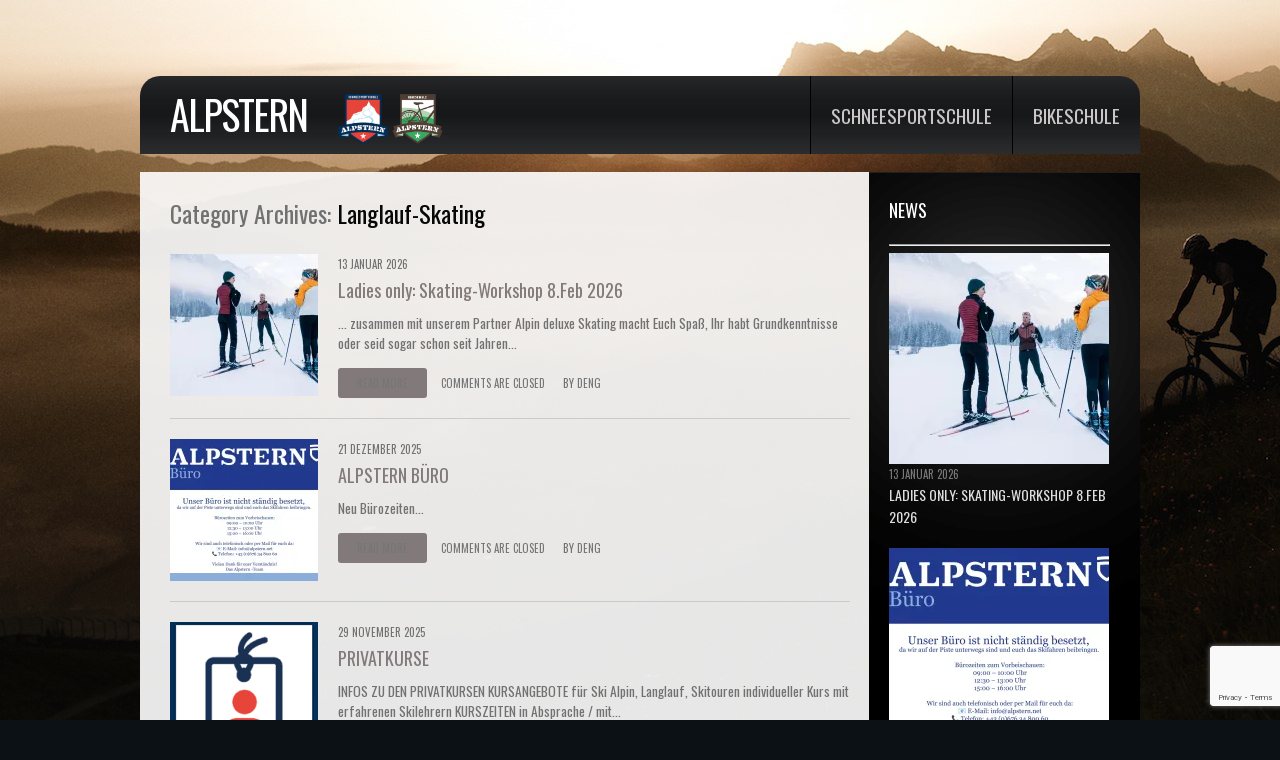

--- FILE ---
content_type: text/html; charset=utf-8
request_url: https://www.google.com/recaptcha/api2/anchor?ar=1&k=6LdUfOEZAAAAADK6v2go6sRGQIpzudPPdHOLFBsI&co=aHR0cHM6Ly9hbHBzdGVybi5uZXQ6NDQz&hl=en&v=PoyoqOPhxBO7pBk68S4YbpHZ&size=invisible&anchor-ms=20000&execute-ms=30000&cb=z7e0tama1adv
body_size: 48838
content:
<!DOCTYPE HTML><html dir="ltr" lang="en"><head><meta http-equiv="Content-Type" content="text/html; charset=UTF-8">
<meta http-equiv="X-UA-Compatible" content="IE=edge">
<title>reCAPTCHA</title>
<style type="text/css">
/* cyrillic-ext */
@font-face {
  font-family: 'Roboto';
  font-style: normal;
  font-weight: 400;
  font-stretch: 100%;
  src: url(//fonts.gstatic.com/s/roboto/v48/KFO7CnqEu92Fr1ME7kSn66aGLdTylUAMa3GUBHMdazTgWw.woff2) format('woff2');
  unicode-range: U+0460-052F, U+1C80-1C8A, U+20B4, U+2DE0-2DFF, U+A640-A69F, U+FE2E-FE2F;
}
/* cyrillic */
@font-face {
  font-family: 'Roboto';
  font-style: normal;
  font-weight: 400;
  font-stretch: 100%;
  src: url(//fonts.gstatic.com/s/roboto/v48/KFO7CnqEu92Fr1ME7kSn66aGLdTylUAMa3iUBHMdazTgWw.woff2) format('woff2');
  unicode-range: U+0301, U+0400-045F, U+0490-0491, U+04B0-04B1, U+2116;
}
/* greek-ext */
@font-face {
  font-family: 'Roboto';
  font-style: normal;
  font-weight: 400;
  font-stretch: 100%;
  src: url(//fonts.gstatic.com/s/roboto/v48/KFO7CnqEu92Fr1ME7kSn66aGLdTylUAMa3CUBHMdazTgWw.woff2) format('woff2');
  unicode-range: U+1F00-1FFF;
}
/* greek */
@font-face {
  font-family: 'Roboto';
  font-style: normal;
  font-weight: 400;
  font-stretch: 100%;
  src: url(//fonts.gstatic.com/s/roboto/v48/KFO7CnqEu92Fr1ME7kSn66aGLdTylUAMa3-UBHMdazTgWw.woff2) format('woff2');
  unicode-range: U+0370-0377, U+037A-037F, U+0384-038A, U+038C, U+038E-03A1, U+03A3-03FF;
}
/* math */
@font-face {
  font-family: 'Roboto';
  font-style: normal;
  font-weight: 400;
  font-stretch: 100%;
  src: url(//fonts.gstatic.com/s/roboto/v48/KFO7CnqEu92Fr1ME7kSn66aGLdTylUAMawCUBHMdazTgWw.woff2) format('woff2');
  unicode-range: U+0302-0303, U+0305, U+0307-0308, U+0310, U+0312, U+0315, U+031A, U+0326-0327, U+032C, U+032F-0330, U+0332-0333, U+0338, U+033A, U+0346, U+034D, U+0391-03A1, U+03A3-03A9, U+03B1-03C9, U+03D1, U+03D5-03D6, U+03F0-03F1, U+03F4-03F5, U+2016-2017, U+2034-2038, U+203C, U+2040, U+2043, U+2047, U+2050, U+2057, U+205F, U+2070-2071, U+2074-208E, U+2090-209C, U+20D0-20DC, U+20E1, U+20E5-20EF, U+2100-2112, U+2114-2115, U+2117-2121, U+2123-214F, U+2190, U+2192, U+2194-21AE, U+21B0-21E5, U+21F1-21F2, U+21F4-2211, U+2213-2214, U+2216-22FF, U+2308-230B, U+2310, U+2319, U+231C-2321, U+2336-237A, U+237C, U+2395, U+239B-23B7, U+23D0, U+23DC-23E1, U+2474-2475, U+25AF, U+25B3, U+25B7, U+25BD, U+25C1, U+25CA, U+25CC, U+25FB, U+266D-266F, U+27C0-27FF, U+2900-2AFF, U+2B0E-2B11, U+2B30-2B4C, U+2BFE, U+3030, U+FF5B, U+FF5D, U+1D400-1D7FF, U+1EE00-1EEFF;
}
/* symbols */
@font-face {
  font-family: 'Roboto';
  font-style: normal;
  font-weight: 400;
  font-stretch: 100%;
  src: url(//fonts.gstatic.com/s/roboto/v48/KFO7CnqEu92Fr1ME7kSn66aGLdTylUAMaxKUBHMdazTgWw.woff2) format('woff2');
  unicode-range: U+0001-000C, U+000E-001F, U+007F-009F, U+20DD-20E0, U+20E2-20E4, U+2150-218F, U+2190, U+2192, U+2194-2199, U+21AF, U+21E6-21F0, U+21F3, U+2218-2219, U+2299, U+22C4-22C6, U+2300-243F, U+2440-244A, U+2460-24FF, U+25A0-27BF, U+2800-28FF, U+2921-2922, U+2981, U+29BF, U+29EB, U+2B00-2BFF, U+4DC0-4DFF, U+FFF9-FFFB, U+10140-1018E, U+10190-1019C, U+101A0, U+101D0-101FD, U+102E0-102FB, U+10E60-10E7E, U+1D2C0-1D2D3, U+1D2E0-1D37F, U+1F000-1F0FF, U+1F100-1F1AD, U+1F1E6-1F1FF, U+1F30D-1F30F, U+1F315, U+1F31C, U+1F31E, U+1F320-1F32C, U+1F336, U+1F378, U+1F37D, U+1F382, U+1F393-1F39F, U+1F3A7-1F3A8, U+1F3AC-1F3AF, U+1F3C2, U+1F3C4-1F3C6, U+1F3CA-1F3CE, U+1F3D4-1F3E0, U+1F3ED, U+1F3F1-1F3F3, U+1F3F5-1F3F7, U+1F408, U+1F415, U+1F41F, U+1F426, U+1F43F, U+1F441-1F442, U+1F444, U+1F446-1F449, U+1F44C-1F44E, U+1F453, U+1F46A, U+1F47D, U+1F4A3, U+1F4B0, U+1F4B3, U+1F4B9, U+1F4BB, U+1F4BF, U+1F4C8-1F4CB, U+1F4D6, U+1F4DA, U+1F4DF, U+1F4E3-1F4E6, U+1F4EA-1F4ED, U+1F4F7, U+1F4F9-1F4FB, U+1F4FD-1F4FE, U+1F503, U+1F507-1F50B, U+1F50D, U+1F512-1F513, U+1F53E-1F54A, U+1F54F-1F5FA, U+1F610, U+1F650-1F67F, U+1F687, U+1F68D, U+1F691, U+1F694, U+1F698, U+1F6AD, U+1F6B2, U+1F6B9-1F6BA, U+1F6BC, U+1F6C6-1F6CF, U+1F6D3-1F6D7, U+1F6E0-1F6EA, U+1F6F0-1F6F3, U+1F6F7-1F6FC, U+1F700-1F7FF, U+1F800-1F80B, U+1F810-1F847, U+1F850-1F859, U+1F860-1F887, U+1F890-1F8AD, U+1F8B0-1F8BB, U+1F8C0-1F8C1, U+1F900-1F90B, U+1F93B, U+1F946, U+1F984, U+1F996, U+1F9E9, U+1FA00-1FA6F, U+1FA70-1FA7C, U+1FA80-1FA89, U+1FA8F-1FAC6, U+1FACE-1FADC, U+1FADF-1FAE9, U+1FAF0-1FAF8, U+1FB00-1FBFF;
}
/* vietnamese */
@font-face {
  font-family: 'Roboto';
  font-style: normal;
  font-weight: 400;
  font-stretch: 100%;
  src: url(//fonts.gstatic.com/s/roboto/v48/KFO7CnqEu92Fr1ME7kSn66aGLdTylUAMa3OUBHMdazTgWw.woff2) format('woff2');
  unicode-range: U+0102-0103, U+0110-0111, U+0128-0129, U+0168-0169, U+01A0-01A1, U+01AF-01B0, U+0300-0301, U+0303-0304, U+0308-0309, U+0323, U+0329, U+1EA0-1EF9, U+20AB;
}
/* latin-ext */
@font-face {
  font-family: 'Roboto';
  font-style: normal;
  font-weight: 400;
  font-stretch: 100%;
  src: url(//fonts.gstatic.com/s/roboto/v48/KFO7CnqEu92Fr1ME7kSn66aGLdTylUAMa3KUBHMdazTgWw.woff2) format('woff2');
  unicode-range: U+0100-02BA, U+02BD-02C5, U+02C7-02CC, U+02CE-02D7, U+02DD-02FF, U+0304, U+0308, U+0329, U+1D00-1DBF, U+1E00-1E9F, U+1EF2-1EFF, U+2020, U+20A0-20AB, U+20AD-20C0, U+2113, U+2C60-2C7F, U+A720-A7FF;
}
/* latin */
@font-face {
  font-family: 'Roboto';
  font-style: normal;
  font-weight: 400;
  font-stretch: 100%;
  src: url(//fonts.gstatic.com/s/roboto/v48/KFO7CnqEu92Fr1ME7kSn66aGLdTylUAMa3yUBHMdazQ.woff2) format('woff2');
  unicode-range: U+0000-00FF, U+0131, U+0152-0153, U+02BB-02BC, U+02C6, U+02DA, U+02DC, U+0304, U+0308, U+0329, U+2000-206F, U+20AC, U+2122, U+2191, U+2193, U+2212, U+2215, U+FEFF, U+FFFD;
}
/* cyrillic-ext */
@font-face {
  font-family: 'Roboto';
  font-style: normal;
  font-weight: 500;
  font-stretch: 100%;
  src: url(//fonts.gstatic.com/s/roboto/v48/KFO7CnqEu92Fr1ME7kSn66aGLdTylUAMa3GUBHMdazTgWw.woff2) format('woff2');
  unicode-range: U+0460-052F, U+1C80-1C8A, U+20B4, U+2DE0-2DFF, U+A640-A69F, U+FE2E-FE2F;
}
/* cyrillic */
@font-face {
  font-family: 'Roboto';
  font-style: normal;
  font-weight: 500;
  font-stretch: 100%;
  src: url(//fonts.gstatic.com/s/roboto/v48/KFO7CnqEu92Fr1ME7kSn66aGLdTylUAMa3iUBHMdazTgWw.woff2) format('woff2');
  unicode-range: U+0301, U+0400-045F, U+0490-0491, U+04B0-04B1, U+2116;
}
/* greek-ext */
@font-face {
  font-family: 'Roboto';
  font-style: normal;
  font-weight: 500;
  font-stretch: 100%;
  src: url(//fonts.gstatic.com/s/roboto/v48/KFO7CnqEu92Fr1ME7kSn66aGLdTylUAMa3CUBHMdazTgWw.woff2) format('woff2');
  unicode-range: U+1F00-1FFF;
}
/* greek */
@font-face {
  font-family: 'Roboto';
  font-style: normal;
  font-weight: 500;
  font-stretch: 100%;
  src: url(//fonts.gstatic.com/s/roboto/v48/KFO7CnqEu92Fr1ME7kSn66aGLdTylUAMa3-UBHMdazTgWw.woff2) format('woff2');
  unicode-range: U+0370-0377, U+037A-037F, U+0384-038A, U+038C, U+038E-03A1, U+03A3-03FF;
}
/* math */
@font-face {
  font-family: 'Roboto';
  font-style: normal;
  font-weight: 500;
  font-stretch: 100%;
  src: url(//fonts.gstatic.com/s/roboto/v48/KFO7CnqEu92Fr1ME7kSn66aGLdTylUAMawCUBHMdazTgWw.woff2) format('woff2');
  unicode-range: U+0302-0303, U+0305, U+0307-0308, U+0310, U+0312, U+0315, U+031A, U+0326-0327, U+032C, U+032F-0330, U+0332-0333, U+0338, U+033A, U+0346, U+034D, U+0391-03A1, U+03A3-03A9, U+03B1-03C9, U+03D1, U+03D5-03D6, U+03F0-03F1, U+03F4-03F5, U+2016-2017, U+2034-2038, U+203C, U+2040, U+2043, U+2047, U+2050, U+2057, U+205F, U+2070-2071, U+2074-208E, U+2090-209C, U+20D0-20DC, U+20E1, U+20E5-20EF, U+2100-2112, U+2114-2115, U+2117-2121, U+2123-214F, U+2190, U+2192, U+2194-21AE, U+21B0-21E5, U+21F1-21F2, U+21F4-2211, U+2213-2214, U+2216-22FF, U+2308-230B, U+2310, U+2319, U+231C-2321, U+2336-237A, U+237C, U+2395, U+239B-23B7, U+23D0, U+23DC-23E1, U+2474-2475, U+25AF, U+25B3, U+25B7, U+25BD, U+25C1, U+25CA, U+25CC, U+25FB, U+266D-266F, U+27C0-27FF, U+2900-2AFF, U+2B0E-2B11, U+2B30-2B4C, U+2BFE, U+3030, U+FF5B, U+FF5D, U+1D400-1D7FF, U+1EE00-1EEFF;
}
/* symbols */
@font-face {
  font-family: 'Roboto';
  font-style: normal;
  font-weight: 500;
  font-stretch: 100%;
  src: url(//fonts.gstatic.com/s/roboto/v48/KFO7CnqEu92Fr1ME7kSn66aGLdTylUAMaxKUBHMdazTgWw.woff2) format('woff2');
  unicode-range: U+0001-000C, U+000E-001F, U+007F-009F, U+20DD-20E0, U+20E2-20E4, U+2150-218F, U+2190, U+2192, U+2194-2199, U+21AF, U+21E6-21F0, U+21F3, U+2218-2219, U+2299, U+22C4-22C6, U+2300-243F, U+2440-244A, U+2460-24FF, U+25A0-27BF, U+2800-28FF, U+2921-2922, U+2981, U+29BF, U+29EB, U+2B00-2BFF, U+4DC0-4DFF, U+FFF9-FFFB, U+10140-1018E, U+10190-1019C, U+101A0, U+101D0-101FD, U+102E0-102FB, U+10E60-10E7E, U+1D2C0-1D2D3, U+1D2E0-1D37F, U+1F000-1F0FF, U+1F100-1F1AD, U+1F1E6-1F1FF, U+1F30D-1F30F, U+1F315, U+1F31C, U+1F31E, U+1F320-1F32C, U+1F336, U+1F378, U+1F37D, U+1F382, U+1F393-1F39F, U+1F3A7-1F3A8, U+1F3AC-1F3AF, U+1F3C2, U+1F3C4-1F3C6, U+1F3CA-1F3CE, U+1F3D4-1F3E0, U+1F3ED, U+1F3F1-1F3F3, U+1F3F5-1F3F7, U+1F408, U+1F415, U+1F41F, U+1F426, U+1F43F, U+1F441-1F442, U+1F444, U+1F446-1F449, U+1F44C-1F44E, U+1F453, U+1F46A, U+1F47D, U+1F4A3, U+1F4B0, U+1F4B3, U+1F4B9, U+1F4BB, U+1F4BF, U+1F4C8-1F4CB, U+1F4D6, U+1F4DA, U+1F4DF, U+1F4E3-1F4E6, U+1F4EA-1F4ED, U+1F4F7, U+1F4F9-1F4FB, U+1F4FD-1F4FE, U+1F503, U+1F507-1F50B, U+1F50D, U+1F512-1F513, U+1F53E-1F54A, U+1F54F-1F5FA, U+1F610, U+1F650-1F67F, U+1F687, U+1F68D, U+1F691, U+1F694, U+1F698, U+1F6AD, U+1F6B2, U+1F6B9-1F6BA, U+1F6BC, U+1F6C6-1F6CF, U+1F6D3-1F6D7, U+1F6E0-1F6EA, U+1F6F0-1F6F3, U+1F6F7-1F6FC, U+1F700-1F7FF, U+1F800-1F80B, U+1F810-1F847, U+1F850-1F859, U+1F860-1F887, U+1F890-1F8AD, U+1F8B0-1F8BB, U+1F8C0-1F8C1, U+1F900-1F90B, U+1F93B, U+1F946, U+1F984, U+1F996, U+1F9E9, U+1FA00-1FA6F, U+1FA70-1FA7C, U+1FA80-1FA89, U+1FA8F-1FAC6, U+1FACE-1FADC, U+1FADF-1FAE9, U+1FAF0-1FAF8, U+1FB00-1FBFF;
}
/* vietnamese */
@font-face {
  font-family: 'Roboto';
  font-style: normal;
  font-weight: 500;
  font-stretch: 100%;
  src: url(//fonts.gstatic.com/s/roboto/v48/KFO7CnqEu92Fr1ME7kSn66aGLdTylUAMa3OUBHMdazTgWw.woff2) format('woff2');
  unicode-range: U+0102-0103, U+0110-0111, U+0128-0129, U+0168-0169, U+01A0-01A1, U+01AF-01B0, U+0300-0301, U+0303-0304, U+0308-0309, U+0323, U+0329, U+1EA0-1EF9, U+20AB;
}
/* latin-ext */
@font-face {
  font-family: 'Roboto';
  font-style: normal;
  font-weight: 500;
  font-stretch: 100%;
  src: url(//fonts.gstatic.com/s/roboto/v48/KFO7CnqEu92Fr1ME7kSn66aGLdTylUAMa3KUBHMdazTgWw.woff2) format('woff2');
  unicode-range: U+0100-02BA, U+02BD-02C5, U+02C7-02CC, U+02CE-02D7, U+02DD-02FF, U+0304, U+0308, U+0329, U+1D00-1DBF, U+1E00-1E9F, U+1EF2-1EFF, U+2020, U+20A0-20AB, U+20AD-20C0, U+2113, U+2C60-2C7F, U+A720-A7FF;
}
/* latin */
@font-face {
  font-family: 'Roboto';
  font-style: normal;
  font-weight: 500;
  font-stretch: 100%;
  src: url(//fonts.gstatic.com/s/roboto/v48/KFO7CnqEu92Fr1ME7kSn66aGLdTylUAMa3yUBHMdazQ.woff2) format('woff2');
  unicode-range: U+0000-00FF, U+0131, U+0152-0153, U+02BB-02BC, U+02C6, U+02DA, U+02DC, U+0304, U+0308, U+0329, U+2000-206F, U+20AC, U+2122, U+2191, U+2193, U+2212, U+2215, U+FEFF, U+FFFD;
}
/* cyrillic-ext */
@font-face {
  font-family: 'Roboto';
  font-style: normal;
  font-weight: 900;
  font-stretch: 100%;
  src: url(//fonts.gstatic.com/s/roboto/v48/KFO7CnqEu92Fr1ME7kSn66aGLdTylUAMa3GUBHMdazTgWw.woff2) format('woff2');
  unicode-range: U+0460-052F, U+1C80-1C8A, U+20B4, U+2DE0-2DFF, U+A640-A69F, U+FE2E-FE2F;
}
/* cyrillic */
@font-face {
  font-family: 'Roboto';
  font-style: normal;
  font-weight: 900;
  font-stretch: 100%;
  src: url(//fonts.gstatic.com/s/roboto/v48/KFO7CnqEu92Fr1ME7kSn66aGLdTylUAMa3iUBHMdazTgWw.woff2) format('woff2');
  unicode-range: U+0301, U+0400-045F, U+0490-0491, U+04B0-04B1, U+2116;
}
/* greek-ext */
@font-face {
  font-family: 'Roboto';
  font-style: normal;
  font-weight: 900;
  font-stretch: 100%;
  src: url(//fonts.gstatic.com/s/roboto/v48/KFO7CnqEu92Fr1ME7kSn66aGLdTylUAMa3CUBHMdazTgWw.woff2) format('woff2');
  unicode-range: U+1F00-1FFF;
}
/* greek */
@font-face {
  font-family: 'Roboto';
  font-style: normal;
  font-weight: 900;
  font-stretch: 100%;
  src: url(//fonts.gstatic.com/s/roboto/v48/KFO7CnqEu92Fr1ME7kSn66aGLdTylUAMa3-UBHMdazTgWw.woff2) format('woff2');
  unicode-range: U+0370-0377, U+037A-037F, U+0384-038A, U+038C, U+038E-03A1, U+03A3-03FF;
}
/* math */
@font-face {
  font-family: 'Roboto';
  font-style: normal;
  font-weight: 900;
  font-stretch: 100%;
  src: url(//fonts.gstatic.com/s/roboto/v48/KFO7CnqEu92Fr1ME7kSn66aGLdTylUAMawCUBHMdazTgWw.woff2) format('woff2');
  unicode-range: U+0302-0303, U+0305, U+0307-0308, U+0310, U+0312, U+0315, U+031A, U+0326-0327, U+032C, U+032F-0330, U+0332-0333, U+0338, U+033A, U+0346, U+034D, U+0391-03A1, U+03A3-03A9, U+03B1-03C9, U+03D1, U+03D5-03D6, U+03F0-03F1, U+03F4-03F5, U+2016-2017, U+2034-2038, U+203C, U+2040, U+2043, U+2047, U+2050, U+2057, U+205F, U+2070-2071, U+2074-208E, U+2090-209C, U+20D0-20DC, U+20E1, U+20E5-20EF, U+2100-2112, U+2114-2115, U+2117-2121, U+2123-214F, U+2190, U+2192, U+2194-21AE, U+21B0-21E5, U+21F1-21F2, U+21F4-2211, U+2213-2214, U+2216-22FF, U+2308-230B, U+2310, U+2319, U+231C-2321, U+2336-237A, U+237C, U+2395, U+239B-23B7, U+23D0, U+23DC-23E1, U+2474-2475, U+25AF, U+25B3, U+25B7, U+25BD, U+25C1, U+25CA, U+25CC, U+25FB, U+266D-266F, U+27C0-27FF, U+2900-2AFF, U+2B0E-2B11, U+2B30-2B4C, U+2BFE, U+3030, U+FF5B, U+FF5D, U+1D400-1D7FF, U+1EE00-1EEFF;
}
/* symbols */
@font-face {
  font-family: 'Roboto';
  font-style: normal;
  font-weight: 900;
  font-stretch: 100%;
  src: url(//fonts.gstatic.com/s/roboto/v48/KFO7CnqEu92Fr1ME7kSn66aGLdTylUAMaxKUBHMdazTgWw.woff2) format('woff2');
  unicode-range: U+0001-000C, U+000E-001F, U+007F-009F, U+20DD-20E0, U+20E2-20E4, U+2150-218F, U+2190, U+2192, U+2194-2199, U+21AF, U+21E6-21F0, U+21F3, U+2218-2219, U+2299, U+22C4-22C6, U+2300-243F, U+2440-244A, U+2460-24FF, U+25A0-27BF, U+2800-28FF, U+2921-2922, U+2981, U+29BF, U+29EB, U+2B00-2BFF, U+4DC0-4DFF, U+FFF9-FFFB, U+10140-1018E, U+10190-1019C, U+101A0, U+101D0-101FD, U+102E0-102FB, U+10E60-10E7E, U+1D2C0-1D2D3, U+1D2E0-1D37F, U+1F000-1F0FF, U+1F100-1F1AD, U+1F1E6-1F1FF, U+1F30D-1F30F, U+1F315, U+1F31C, U+1F31E, U+1F320-1F32C, U+1F336, U+1F378, U+1F37D, U+1F382, U+1F393-1F39F, U+1F3A7-1F3A8, U+1F3AC-1F3AF, U+1F3C2, U+1F3C4-1F3C6, U+1F3CA-1F3CE, U+1F3D4-1F3E0, U+1F3ED, U+1F3F1-1F3F3, U+1F3F5-1F3F7, U+1F408, U+1F415, U+1F41F, U+1F426, U+1F43F, U+1F441-1F442, U+1F444, U+1F446-1F449, U+1F44C-1F44E, U+1F453, U+1F46A, U+1F47D, U+1F4A3, U+1F4B0, U+1F4B3, U+1F4B9, U+1F4BB, U+1F4BF, U+1F4C8-1F4CB, U+1F4D6, U+1F4DA, U+1F4DF, U+1F4E3-1F4E6, U+1F4EA-1F4ED, U+1F4F7, U+1F4F9-1F4FB, U+1F4FD-1F4FE, U+1F503, U+1F507-1F50B, U+1F50D, U+1F512-1F513, U+1F53E-1F54A, U+1F54F-1F5FA, U+1F610, U+1F650-1F67F, U+1F687, U+1F68D, U+1F691, U+1F694, U+1F698, U+1F6AD, U+1F6B2, U+1F6B9-1F6BA, U+1F6BC, U+1F6C6-1F6CF, U+1F6D3-1F6D7, U+1F6E0-1F6EA, U+1F6F0-1F6F3, U+1F6F7-1F6FC, U+1F700-1F7FF, U+1F800-1F80B, U+1F810-1F847, U+1F850-1F859, U+1F860-1F887, U+1F890-1F8AD, U+1F8B0-1F8BB, U+1F8C0-1F8C1, U+1F900-1F90B, U+1F93B, U+1F946, U+1F984, U+1F996, U+1F9E9, U+1FA00-1FA6F, U+1FA70-1FA7C, U+1FA80-1FA89, U+1FA8F-1FAC6, U+1FACE-1FADC, U+1FADF-1FAE9, U+1FAF0-1FAF8, U+1FB00-1FBFF;
}
/* vietnamese */
@font-face {
  font-family: 'Roboto';
  font-style: normal;
  font-weight: 900;
  font-stretch: 100%;
  src: url(//fonts.gstatic.com/s/roboto/v48/KFO7CnqEu92Fr1ME7kSn66aGLdTylUAMa3OUBHMdazTgWw.woff2) format('woff2');
  unicode-range: U+0102-0103, U+0110-0111, U+0128-0129, U+0168-0169, U+01A0-01A1, U+01AF-01B0, U+0300-0301, U+0303-0304, U+0308-0309, U+0323, U+0329, U+1EA0-1EF9, U+20AB;
}
/* latin-ext */
@font-face {
  font-family: 'Roboto';
  font-style: normal;
  font-weight: 900;
  font-stretch: 100%;
  src: url(//fonts.gstatic.com/s/roboto/v48/KFO7CnqEu92Fr1ME7kSn66aGLdTylUAMa3KUBHMdazTgWw.woff2) format('woff2');
  unicode-range: U+0100-02BA, U+02BD-02C5, U+02C7-02CC, U+02CE-02D7, U+02DD-02FF, U+0304, U+0308, U+0329, U+1D00-1DBF, U+1E00-1E9F, U+1EF2-1EFF, U+2020, U+20A0-20AB, U+20AD-20C0, U+2113, U+2C60-2C7F, U+A720-A7FF;
}
/* latin */
@font-face {
  font-family: 'Roboto';
  font-style: normal;
  font-weight: 900;
  font-stretch: 100%;
  src: url(//fonts.gstatic.com/s/roboto/v48/KFO7CnqEu92Fr1ME7kSn66aGLdTylUAMa3yUBHMdazQ.woff2) format('woff2');
  unicode-range: U+0000-00FF, U+0131, U+0152-0153, U+02BB-02BC, U+02C6, U+02DA, U+02DC, U+0304, U+0308, U+0329, U+2000-206F, U+20AC, U+2122, U+2191, U+2193, U+2212, U+2215, U+FEFF, U+FFFD;
}

</style>
<link rel="stylesheet" type="text/css" href="https://www.gstatic.com/recaptcha/releases/PoyoqOPhxBO7pBk68S4YbpHZ/styles__ltr.css">
<script nonce="_1YpknGGAMK0u7FUv034GQ" type="text/javascript">window['__recaptcha_api'] = 'https://www.google.com/recaptcha/api2/';</script>
<script type="text/javascript" src="https://www.gstatic.com/recaptcha/releases/PoyoqOPhxBO7pBk68S4YbpHZ/recaptcha__en.js" nonce="_1YpknGGAMK0u7FUv034GQ">
      
    </script></head>
<body><div id="rc-anchor-alert" class="rc-anchor-alert"></div>
<input type="hidden" id="recaptcha-token" value="[base64]">
<script type="text/javascript" nonce="_1YpknGGAMK0u7FUv034GQ">
      recaptcha.anchor.Main.init("[\x22ainput\x22,[\x22bgdata\x22,\x22\x22,\[base64]/[base64]/MjU1Ong/[base64]/[base64]/[base64]/[base64]/[base64]/[base64]/[base64]/[base64]/[base64]/[base64]/[base64]/[base64]/[base64]/[base64]/[base64]\\u003d\x22,\[base64]\x22,\x22woxew5haw5RGw7LDsMK5SsKUcMKRwqdHfjVOS8O2bWIowqM/DlAJwo09wrJkbC0ABSBRwqXDti3Dq2jDq8O8wrIgw4nCpB7DmsOte3vDpU5qwobCvjVcWy3Diyhzw7jDtmQ8wpfCtcOSw5vDow/ChzLCm3RnTAQ4w6nCgSYTwovCj8O/[base64]/w7LCi8KLwr/DnQLCvMO5PzPDh1rCoBTDmQ/CjsOOMcOkAcOCw67CnsKAbyTClMO4w7A0bn/ChcOHXsKXJ8O6X8OsYG3CtxbDuyTDszEcGEIFcncKw64Kw73CrRbDjcKOaHMmCjHDh8K6w4ckw4dWfATCuMO9wqXDt8OGw73CpirDvMOdw5c3wqTDqMKQw7B2ARfDvsKUYsK/LcK9QcK2A8Kqe8KhWBtRUgrCkEnCvsO/[base64]/Cp8OjwpQFOsKWSSnCnsKKwpnDuXh2L8KAIhTDlmbCtcO4DHsww6tqDcO7wqnClmN7A0p1wp3CsjHDj8KHw6nCqSfCkcOLKivDpHAcw6tUw4HCr1DDpsO/wqjCmMKcVEI5A8OFem0+w6rDpcO9axITw7wZwpXCs8Kfa3wfG8OGwoY7OsKPAg0xw4zDscO/woBjc8OzfcKRwq8dw60Na8Osw5s/w4rCiMOiFHLCmsK9w4pdwrR/w4fCqsKENF9jN8ONDcKPE2vDqw/[base64]/DkMOrw5Ypw5kQwqpEdi/CrcOcwo47w6fDtzjCvmfDo8OHC8KQeRV8cxl7w5HDlwwaw5LDtMKkwqrDiTVxOBfCu8OXLcKwwpR4BnoZRcKRNcONOn9nd3fDlcOBR3VSwrViwpAKFcKXw6LDr8K9D8OSwpUDS8OywpTClVLDhjhZF3l6DMO0w5M7w5JHVw8Pw6HDoH/CqMOcB8OpYhbCjcKWw588w7lOJcKQDELDo3DCmcOuwqt2Z8KJdWM6w4HDqsOKw5gbw7/DssKQYcObJCN5wrJBCl9/wpZYwpTCnh/[base64]/[base64]/CujrCgsOLwpXDpn5DTsOJwpJqw7ERwq80bUbDoHJ1cyLCt8OYwqbDukJFwqYyw7UWwrfDusOXd8KVGl/[base64]/[base64]/CrcKIwq7CgV7DsMOrwp8AdcKdYMOpahUVwovDnTTDr8KfWCZERg8tQgDCkBw4b3kNw5wBczIRecKKwpUIwoTCqMKPw5TDsMOdXiQ5wobDgcOsTEBgw5LDlXtKfMK0Cyd/[base64]/DgsOqFgkyPDFqO8KQw54cwpdbKT/DlQB3w5zCrFhXw787w6PDhVkeeCbDm8OgwpkZbMO2woLCjm/DisOmw6jDucOfYMOQw5fCgHoTwodCUsKTw6XCm8OGHFkgw7HDgl/[base64]/CgGBPwqk7w4EXwp7CpxUGVHDDvcOVwq4+wr7Dv8Oyw6BhTg1EwoDDpMOrwobDnMKGwqo/QsKNw7HDl8KBUMO3D8O/Cz13D8OGw6jCpF0dw7/Dmn4uw6tiw7zDqR9gdcKdGMK6fMORQsO3woMfMcOwLwPDm8OgPMKQw5cnVFDCisKRw4DDoCrDjWVXK199REEUwr/[base64]/c13CgH/DiSvDmMOBaTk/ScOpeUEYT2fDlXcpDwTCk2NnKcO+wocfKiURahrDpMKeWGJkwq7DpSTDscKaw5BKJEfDgcKPOVnCqgZHCcKBE2Fpw4nCkmfCucKqw4xWw4grD8OfaUbCqcK6wqhtf3nCnsK7QiTCl8KaesOzw43Cix83w5LCuVpww4QUO8OVF1/CnUHDmxTDtcKCL8OJwrQoTsOgasO4HcOnH8KDQVHCmTBFTMKfSMO7XzEew5HDr8OMwp9UM8OVQWHCvsO1w4rCo1IfWcOawodOwoYMw7zCjVYNM8KKwqN1LsO7wqoHU2BCw7XDqMK9FsKSwr3DlMK/P8KoODnDlcOUwr5fwpzDmsKGw7jDrcKDacOmICA1w7A5ZsK+YMO4SyUIwpciFzPDqkY6alsDw7XCmMK/wrddwoXCiMOOVgLDtxHCmMKKP8OLw6jCvErCssOjI8OtGcOnSWhJw7MhX8KzVMORP8KRwq7DpjXDpMOBw4sxBsOtNUTDj1lWwpgLGcOOGx1tXMO7wqphUn7Do07DqX/CtSHCi3cEwoYVw4DChDPCkSMXwo1Vw5jCqzPDl8OiSH3Cv1PCtcO7wr7DvMK0FUPCk8K+w6sSw4HDvsK7w7XCtRhKDxs6w7l0w78mNQXCpyItw4/DssOoCSxaXsKjw77Ds0gSwoFveMODwr86fVnCk17DrcOIb8KoWUkIFcKrw74rwoHDhyNpCXUVKwhawoHDhHs4w6szwqRjEhvDq8OzwqvCtQUWTsOhCcOlwoULJ1liwr0KPcKrJcK0e1h/IjvDnsKFwrrCscKzTsOlw6fCpnQ/wrPDgcKMWsOewrdLwobDuTQzwrHCncO7WMOUDMK0wonDrcKjA8Ogw61Yw6bDjMOUZzYCw6nCvn1rw5xFLmlHwq7DlADClH/DjsOyVi/[base64]/DoMKqE8OJXxDDk8KSwoFaw43DnMOLw4jDnh7CkVfDmsKbX33DtFLDj0pNwoHCoMK3w582wrHCiMKKFsK/w7zCrMKIwrdWQsKsw4DDnxnDmVvDk33Dmx7DtcOOVMKcw5vDo8OAwrzDhsO6w4PDqDbCtMOEOMOmcxXCkMONBcOZw41ALxtXTcOcRsKhVCo2bmXDpMKlwo7Cr8Oawr8qw40gIDbDlFvDtE/DusOfwq3DsXw/w7VPbxsywqDDiS3DgHx5DXDCqD5Rw5TDkA3CvcK2wrbDtQTCh8Owwrpnw40qwr1zwp7DjMOvw7DCvTp1OBpuUD8vwp/DisOrwqLDl8Ktw6XDox3ChBMHRDtfDMOKKXfDjQYNw43CvMOaLcORwoADQMKhwojDrMKcwoJ5w7nDncOBw5fCq8KiQMKBTQzCocKtwovDpmLDvifDh8K2wr/[base64]/DtXo0E3jCvcOkwoZ4dnZhw7/DnHEpTj3CmVs9acKIXkt0w6HCkAnCmWE6w4RYwrFMERnCisKHGnEKEDtTw4/DvDtTwprDi8KkdSDCp8OIw5PCl0jDlkPCk8KPwrDDhMK3wpoeTsOkw4nCk1zCpwTDtWPCqX9DwodRwrHDlBvDq0Y+MsKAYcKBw79Iw7pONAfCsklnwr1XDMKgMlBfw40bw7Zmwp9rwqvCn8OKw7nCtMOTwoonwo5Aw4bDlcO0ByDCtMKHPMOQwrtWTcKNVQQWw5NUw5/CusK0KAtEwoMow5XCqWpAw6RKMDRCBMKnVhDCvsOJwr/[base64]/w6IEScOPw5trGCHDpnDCokXCnwvDozFoLgbDtcKUwpLCv8KfwqPDgmUuSXXClkZ9UcKbw4nCrsK1worCqQfDihAkWFUrNnl+UHXDjkvCi8KlwoPChsKAKsO7wq3DhcO5R3rDjELDmn7DtcO8J8OCwq3DqMOjwrPDu8K/[base64]/[base64]/Dl8KKA8KePMKSwqB5P8OySsOxRMOLGMOyQsO+wqTClBtkwpVJa8KsX0sBecKnw5jDjUDCnHFkw7rCrWXChcO5w7TDoCnCqsOgwoTDt8KqSMO1ETHCoMOUcMOvKzcWUWVNLTbCvVQew6LCgVbCv2/CgsOCIcORXXIOEmbCiMKsw5YEDybDgMOZwoLDg8K5w6IaK8OxwrNgUMKsHsKMVsOQw7DDmsKjNWfCkSYWOUoDwoULc8OXHghkacOewrDDlMOKw7hTYcOJw7/DrAcgwofDnsOIw7/Co8KHwqt6w5rCsXvDtg/CncK2wq7ClsOKwrzCgcOuwozCucKxRlAPO8Krw4YZw7AsQXfDkU/Co8KDw4rDjsKNY8OBwq3CocOFWERvTlJ1TsKEEMOlw7LDgT/CkiEow47CgMOGwoXCmAfCoEXCnT/Dt3/[base64]/wqnDm8KAw4DCmy7DpcOQw71gw6fDiW7CgChcL8OTw7TDsz5TK1DCnEZqLsK2JMKXAMKZFU/DgxNJworCrMOZEW7CizcwOsONDMKCw6U7fGfDsit5wrbCiQ5Cw4LDiCw3DsKmRsK/Q1/Cr8OVwo7DkQ7DoX0RKcO6w7DDpcOTKGvCqMK2MsOMwrN+eUbDrWovw4/DjFshw6RSwoFywonCjMK/wr7Ckw4xwo3DsXs/GMKVOSg5dcOmXUp8wqQZw606HD7DmEXCgMOYw55aw5XDicOdw5V7wrFyw7N6wrDCt8OKdsODGw0aAiLCjsKqwqolwr3DocOcwoIQazVldXA8w4ltV8KCw7AwQMKwayxBw5jCuMO6w6jCukx5wpYowp/Ci0/DjxlhDMKGw4rDlMKkwpx3LSXDljXDkMKHwrxJwrsDw4dEwqkcw4wGVg7CgzN7ZBcmKcKVXUvDisOPBRTCu0s3E2sow64MwpPCsA1Dwq8GOQXCqCdJw4nDmTZkw6fCin/[base64]/DkkwcVCUyw73Cv8KSDsOSHMKhw4RET2TCih3Clmlcwq5abMKXw4zDksOBLcK3aFHDpcOzQcOkCsKfQk/Ck8K1w4DCiB/CsyVpwpJyQsKMwoUDw6PDjMK0ShrCocK9wpQlM0FBw6M5OyBsw704YMOjw43ChsOCX0FoMUTDqMKQw4/Ds23CscKcZcKuNUTDrcKjBxDCqCNkAAFmbcK2wrfDt8KPwr7DrzIZHMKiK0jCtHQOwoV2wp7Ck8KSVidZEsKuSsO/XyzDoQDDg8O3KntzOAUOwozDmGTDq2fCoDzDvcO9GMKNL8KcwojCi8OqDi1OwrbCjsOdOQ9qw6vDrMOFwrvDlsK1TsKVQ1RWw44XwoMNwpTDv8O/wqYOL1rCkcKgw4NUTQM2wpEmBMK/SFnChHp9b3BQw4lDTcKJYcONw7Auw7luFMKufmo0w65wwo/CiMK2RkBXw7fCtsKuwonDgsOWBXnDvUM/w47DshIAZMOfNlIcd0rDrAzCrDU/w5VwG3hwwrhddsONbhdPw7TDnyTDn8Kfw5k1wqDDjsOEwqbCm2YrC8Ktw4HDssO/[base64]/DlH/CrysowprDr8KIw4QSwrbCusObcMOAwrEuwp/Ck8Kgw7vDkcKowprDiQ7CkDLDhk9HLcKUE8ObehB8wohRwoBYwqHDqcO4MmzDqF9iFcOSRzvCkUMsGMKfw5rChsOZwpTDj8OuLxjCusK0w4tcwpPDiGDDpmwEwqXDkSwiw63CvMK6XMKTwoTCjMKaC2tjw4zDnWBiFMOOwqlRccOMwpdDfip0ecODT8K9F0/DhDUqwp5zwp/CpMKnwrQYFsOyw4/[base64]/CuBJkNhnClMO2w4keLsOCw7vDusKeVcOlwrsNdBbCr07Dqhxsw4HCt1tMA8KBM1bDjCsZw5FAcsKBHcKrEsKPQWENwr4swotqw6s7woV0w5HDkVAgdWogEcKkw7VGZcOVwrbDosOUQ8Kuw5/Dp3JkAsO/bcK1WXnCjCRZwrx5w7bCs0ZATjliw5LCplgEwr1tTcORAsK5RwRQbGFCw6HDuk5XwpzCk3HCmVPDpMK2f3/[base64]/wpYDKzvCr8KgVmjDtBvCtcKgw59HLMOpw7TCv8K2bsOPPWPDlsK0wrsrwoDCm8Kxw4fDjEDCvkk0w6Epw58lwprCjcOEw7DCosKYEcO/O8Opw4pTwrDDtMKNw5gNw5zDuXhZOMKJSMOPdwbDqsOkTmDDicOhw401wo9Kw50zesO+RMKtwr42w5XCt2DCiMK6wpTClMOjEjYFw5UFX8KCR8KCXsKYSMOUWg/[base64]/DtcO1w6jCs8Kaw6t9HMK5X8KTwojDsjbCiMKtwqQTMQVQYEvCtcKrQ0AqHsKZW2fCnsOZwr/[base64]/Ds8ORw67CpMKpdcO1OsKFfMOoQsO3wrJhTsKiQzMbwqjDs3fDs8OKYMOVw68LQcO4T8O/w5daw7Uxwq3CqMK9YQ3DpRPCqhg5worClWTCsMO9N8O/[base64]/DnkN6U3zCmwlrw57CiyvCgnsIwq1NFcOVw4HDhB/DjMKLw4UJwrfDtxZKwosXA8O4cMKrHMKFQFbDhyNaB3wTM8OhMgMaw7XCnEHDucO/w7LCq8KcSj0hw5Fgw4N1Ylotw5LDgBDCjsKNNEzCkm/Ci0nCvsK7ExMJDWk7wqvCu8OtcMKRw4TCk8OGDcKYecOYbyrCt8KJEGHCu8OQFyxDw4oTZQA3wolbwqJVHMObw4obw6bDj8KNwrk8EE/CsUluGS/Ds1jDocK5w4/DncOJKMOcwp/[base64]/DjVdcw7AFw4bDoDA1UcO3wqVwGMKfOEnCpR7DqBxKR8KAR0zCvg1yQMKwJMKFw5rDtRrDp2YIwr4SwrJsw6Nsw6zDqMOAw4nDoMKSJjLDoiYifWdKCB80w45CwoA3w4lYw5F4BwHCoQfCnMKqwpg+w6BHw4/CkWYGw4/[base64]/Cgl3CvH/Dnn/Di8OJdsOdwqjCn8Knwqt2Di/DkMOBFsKvwo/[base64]/wqolfDDChMKbw73DssKiGMKdRljDn8KnDEDDshnDrMKRwr5oPMKOw5/CgXHCv8K9NgxVEMK8VcObwpXDtcKdwosewpfDkE4awp/[base64]/CswzDrsOgA8OnwpXCngLDkmzCshBDc8OGYS3DgcKDPsOOw5UKwpjCgWTCjsOhwoY7w7Jiw7nDmUdlSMK/QWwnwrJYw4IewqLCrRUrd8K9w59Nwq/DusOyw5vCjA4+D3PDpMOOwoE5w5/Cri5nQMO5A8KDwocHw7EcRC/DqcO8wrPDpjBZw6zDhmc1w6fDr2E/w6LDqWNXwrthMG/[base64]/YDDDmALCiMKuZ8O7w47CkMK9dyHCpsKnZyfDi8KNbwMBAcKqQsOOwqTDnQbDgsKvw6vDk8K5wpvDoVd/N1MCwrk8ZhTDrMKcw64Xw4wqw58kwpTCsMKWbiEww4JOw7bCr2DCmsOdNMK1D8O7wr/DncK5bUUjwpIQQ3Y8AcKKw4DDpwLDjMKYwoMrT8KnJyc3w5rDml/DpD3ChjXCjcOZwrZiVMKgwojClcKxQcKqwqtdwqzCkDHDvcOAV8KTwowmwrlkSEs+wqXClcO+bE9BwrRDw6zCoFxpw48hCh0/[base64]/Dk0bClQwWw6B1NcO9PMK2wojDsXFrVcOXw57CnhRAw7zCl8OKwpZgwpLCi8K1TBXCmMOMYVMjw7fCm8K/w5ciwohzw6/[base64]/w6MkwozCi8KnWXrDlzXDqcOPAgPCvcO5wohzL8Onw5oBw4AWNBotc8KjL2nCsMOzw7Jcw6fCicOVw4sABFvDrgfCuktrw5EGw7MFFlh4w4R2XW3DlCccw4zDusK/ag9uwq5sw6w4wrrDr0PCnhLCq8Kbwq7DgMK2dlNuM8Osw6vDuwjCpgsAdsKPOMKrw7ZXWsOtwrLDjMO8w6fDmsKyNQVnND/[base64]/CkV8Hw6R9CcKWfhjCvQ/DgsO+SGXCqFEgw7Z0VsKJCMKvLHknS2LCtmzCnMKMdnvCgR7Cu2ZedsKTw5IZw5XCksKRT3F7KkQqM8K5w7rDt8OPw4vDild5w7F3M0XCscOKA1zDocOhwqk1FsOgwpLCrhwlUcKJIFXDkArCoMKbWB5ww7QkYDPDqxhOwqPDsh/CrXMGw5Vbw47Cs2JJGsK5RMKZwpJ0wqMwwolvwqjDicKsw7XDgiLDscKuZS/Di8KRSMKZNhDDnC8+wr04DcK4w73CgMOrw7lIwql2wrJKYTzDgzvCvAk2wpTDpsO2V8OiKHUbwrwFwrPCisKYwq7CnsKmw4DCkcKewp9rw6wWNi1twpATcsKNw6rDnA17GhMOMcOmwpbDm8ORERvDs0/Dhh9gBsKpw5bDi8OCwrPCskRywqjCq8OCU8OfwqEdFi/CscOmSCUGw5vDkD/DhyBvwqVtK0pjcnbCh3DChsKiHS7Dk8KTwoQRTsOfwobDvcOzw5zCjMKVwqjCiXLCtXTDlcODcHHChcOLAx3DkcOpwoXCq2HDgcKuHiLCvMKwb8KHwqrCrwrDkR1xw54rFkrDjMOtEsKma8ORX8KhU8Kgwpk1Wl7CsQ/[base64]/Dr8O1wqXDmcOHI8OyZ8KZw6bCqsKcwoHDksKpK8OYwoBLwoBzJsOuw7XCtsO6w7bDscKawoXDqiJFwqnCmlVmCS7CoA/CoxgLwr/Ck8OoQMOVwrDCksKQw5cyekbCkT7CmsK8wqvChhIcwqFZcMOiw7jDuMKIwp/CjMKVAcOeAMK0w7LDp8OGw6vCuSLChUEaw5HCtQPColVZwp3CkBJZwp7DiU03wq3Cp3jCuzbDn8K0WcORLsKWQ8KPw40PwovDs2bCusOXw4Apw51ZG00zw6pZECYuw4F8wrUVwq8jw4DDgMOZZ8Ozw5XCh8K4d8K7LmJkYMKtOw/DpzbDiTnCnsORNMOlC8KhwrIQw6TCsk3CoMO+wqLDlsOge2c0wrAxwpHDgcK5w6QvI0MPYMKiXiPCksO8ZHLDvsKGSsKhT3zDnSwpQcKWw7HCnA/[base64]/CvBFhX8Kdw6VCBVzCsMK4wpvDvj7CrsKqLnbDlVPDuHphVsOKHCLDqcObw7A6w77DgERlU208KMOIwpwUTsKRw7AbTV7Cu8KpIlvDi8Oew45qw7rDh8KNw5JZYQ4Cw5/CvXFxw4NvRQkow4XDucKSw4HDtsOxwos9wprDhRUewrLCosKLFMOxw7BNacOcGzrCq2PCn8KLw6HCun5iZsOzw7wXEnY6b2LCmsO0Rm3DmcKdw55/w6kuX1LDphkfwozDl8KVw6fCsMKgw6F4WX1aM0AkXCnCgcO0f2xfw5fCuCHCuWc2wq80wr0mwqPDvMOqwroFw57CtcKZwrDDij7DlRXDgRZSw7BLYGbDvMO9wpXCn8KDw5/DmMOdUcO7LMOYw4fCmh3CtsOPwp1Aw7rCq3hOw73Dl8K9BWcDwq7CpCDDnxjCncK5woPCi2BRwodTwrjCjcOxC8KNLcO3dWZYKRtEQsKawp5Dw68FUl0RVcOzLVkkPADDrxNjWcO0CDMhCsKKfmjDm17Cmn5/[base64]/DhwEAUsOJw7FjwqM1w7hFJFnCssO/JnPCiMKnMsOrw4zDkzl5w6DCo2A/wrhzwrPDiijDgsORwqEGP8Kwwq3Di8KOw4LCsMK3wqR1HRfCpQdve8Ovw6rCosKmw7XCl8K9w7jClMKdG8OPWQ/CnMKiwqNZKQVxOsOlZGrCvMK8wr/DmMOHV8K7w6jDq0nDsMKgwpXDsnEgw6zDm8KtEcOAFsOvS3xjF8KraxxxMhXCtFByw6JwJR9GJ8O9w63DpkPDj3TDlsOfBsOoIsOOw6fCvMKvwp3CnSwSw5R/w71vangTw7zDgcKfOFQdfsOLwqJ7e8KywqvCgS/[base64]/DA4Xdmh+f8OUw51Bw5cgwq8lwqTDiR4/YVB+X8KDKcKHf37CpcOCVE54wpXCv8OzwqHCskvChlnCgMOVw4jCscKlw6xswpvDt8O1wonCqy9Ka8KywqjDlsO8woEiesKqw63CocORw5MQFsOSQTvCh3ZhwqTCqcO4f2DDgx0Fw7kqcnlbLEjDl8OcfC1Qw6xCwpx7ZS5LOW4Ww5nCs8KZwqcuw5I/L2sEXcKbLA5SEsKswoXCicKGR8OyZsOJw5XCu8Kyf8OuNMKbw6Afwp4/[base64]/TjrDocKDGmkXw67CjsOSw7jCi8KmWMOMwpJFcmfDp8OSSFMQw7XCmXrDksOgwq/CvE/[base64]/DoUDDocKDCsORdsOuR013wrdEdX5ZXXpNwpYqw77DoMKvFcKAw5jDjhrCmcKCJcOew45Cw4gAw4h2KENwRQbDvzJkSsKqwqtaRTPDhMO0IkFfw6haTMONN8OpaCgsw5sEMcOAw6rCk8KHaz/[base64]/CiMOewq7CpMOkwqrDlsO9wrfDi0TCqsKow614w6w0w5bDtG3CsDvCoCcTTcOaw5Btw6DDuD3Dj0rChRMFKEzDkGPDsVQmw4kYeR/Cs8OTw5/Cq8OgwqdDRsO5DcOIEsOZQcKTwpc9w5IZFsOOw5gnwq7DsWAwJMODesOIKcK2ADPCt8K2Kz3CqcKxw4TCgV/CvjcER8OxwojCsTEaVCxzwrrCucOwwr4+w60ywqPCmxYaw7rDocOQwrYmNHnClcKuDmtRCH/CocKxwpsJw7FVFsKTEUTCrFEmYcKOw5DDt1dVEEM6w6jCtzVewqM2w4LCvTnDnX1LBcKEcn7CvMKrw7MXQiDDnhvCrStswpnDs8KPM8Onw7N4w6jCpsKbBjAESMOXwqzCmsKIbMOJRzfDk1UXRMKsw7jCsBpvw7MAwrklHWfClMOcRj3Cu19gVcO/w4QMTmLCr3HDrMOlw5zDlD3CisKiw4hqwoHDgRRFMHRTFU50woxmw5rDmTzCqynCqmtIw7s/IGgmZhDDk8Oqa8Kuw7hVUh96QD3DpcKMexFPYEcncsO0S8OVJnMhBAfCoMOYDsK4aUkmeixlA3EawrzCiDogNMKQwrLCjW3Chi50wp4Jwos6EE0ew4TCuFjCn37Dh8Knw44bw4tLT8OVw7lzwp/CpMKtNHXDvcOMU8K7GcKRw6zDg8OHw6zCgDXDhS4LSzfCiSR2I2vCocOYw74EwpHDicKRwonDni4YwpISKnjDqzcFwr/Dlj/DkQRdw6fDsVfCnFrCt8KDw71YMMOiOsOGw7HDoMODLkM+w7DCrMOCCilLU8OjdkvDjC8Ew6zCuldSesOFw75aDxzDr1FFw6rDrsOlwrkAwrJKwoHCucOUwrxLTWnCsxwkwrJpw5/CtsO3WMKqwqLDtsK5Bw5Tw6cmBsKKHwnDoDUsWWvCmcKdBE3Dt8K3w5/DtBFdw6HCqsOnwqFFwpfCvMKJwoTChcKlG8OpWWxCF8OkwoYxGHTDocKyw4rCuV/Dn8KJw73CssKOEmwIZQ3CvQzClsKcFTXDiDrClSTDncOnw49xw5tYw6bClMKzwrjCgMKScnjDrsK4w5NBGR02wpotIcO4NcOXF8KrwpBcwp/CiMOEw7BxUcKhwrvDmXgnwrPDo8OfW8OwwogGacOzS8KWA8OTVcOzwp3Dr1DDhcKKDMK1YV/CjDHDkHgrwqdIwp3DuEzCpCnClMKCUMOySiTDgMO/K8KyUcOIcSzCssO3wqLDsFMIGsOVDsO/w5nDtBfDvcOHwr/CtsOdWMKRw4LClMO8w4/DiUsQPMKqLMODRAVNWcOifHnDiCDDkcOZTMKHecKjwqvDn8KKChHCvsKXwpvChDl/w5PCvXg/U8KCdyFGw43DqwXDpMK0w4LCpMOkw7ElKcOdw6LDvsKDPcOdwosTwq/[base64]/Cm8KKwqcPw7t4HHHCjgxmw5TCtcK5L8Oxw6lBw5sMY8OhIWEaw6/ClR3Dm8Ozw540SGh3f0nCmEjCr30vw6zCnATCi8OiHFLCvcOODG/Cj8KxUn8Sw4vCpcOmwpfDo8OSGH89SMKvw6JYFG1cwrZ+P8KRWsOjw4BkPsOwJSE/B8KlZcKHwobCtcO7w7xzNcK+FUrChsK/[base64]/CrmpNI8O3wq8GcMO8w4/[base64]/NVhgScOyIsKywrrDqsOsbgTCuivCgAnCvjsUwo0Sw59AEMKMwrHCsGtNZwE5w4ceYxFvwrPDm2RDw7IPw6NbwoBtDcOkaG4JwrnDqVrCjcO1wrXCscOCw5NoJzbChkI7w4nCmcKlwpIzwqItwpDDoU/DoRbCsMOAC8O8woUtWkVFdcOGP8KwVyBrTmZ8Y8KdDMOfD8OVw6EHVQ5Swq3DtMK5CsKNQsO5wojCvMOgw6HCghLCjCsvLcKnbsK9AMKiVMOJVsOYw5kkw6YKwqXDtsOMOhRUVMO6w6fCnHjCuFB3aMOsLwUkVW/DjVxEBAHDlzPDusOdw5nCkUd5worCq2EgclZkdsKuwocSw7Fhwrl+HFHCt0QLwpxCNlvCmEvDjjXCt8K8w5LChSQzMsOKwo3Cl8ORHwNMS3oyw5Zhf8Oww5/CiVlBw5VwRQgEw7N/w47CmRwdYzBlw41AaMOQNcKHwpvDoMKcw7dnw5DCuQ/DocKlwpYaOcKBwrN6w759ZlJOw5wPbMKqECPDtsOtN8OpfMKuK8OsOcOpaj3CrcO7EsObw7o7YCcIwpPChGfDgj/DqcOiMhfDl28Wwo9bNMK3wrNxw5F8f8OtE8OUFyQzawoOw6Bpw4HDijDDr19dw4/[base64]/wq0JwrAydMOqw5dCwpHCoMK2wp0iHFHCv2fDtMKuQ3DDr8OlGBfDiMKYwrUAfWYsPB58w64TY8KCKGRSI2cZIsOjMMKPw6xbTSvDnEw6w6Itwo59w6rClGPCkcOpR0cYJMK6CXlpJwzDmnNyN8K4wropf8KQbFDClx0GAi3Dk8OWw6LDjsKUw4DDuU/DmsKsWx/Ch8OfwqXCssKyw4xvN3Uiw7VvO8KXwrxzw4kPdMKAKmnCvMKPw67DjcKTwqnCiAh/wpwPPsO4wq3DhCvDrMOHI8Ovwpwfwod4w6tlwqBnXmjCg0Amw4cNbcKJw4ZEIsOtUcOrDmx2w7zDnVHCuG3CsQvCi0jCojHDmmQ1DxbDhAjCs39rYcKrwo9Jwpkqw5sFwo8Tw6x7V8KlMSzDkmZHJcKnw7gmdwJZwoR1MsKyw6xKw4/CssK9wpxFDcOuwr4IFMKZwqXDkMOfw67CpBh6wpXCkTU8NcKEK8K1T8Knw4VEwpciw4Z9UgHCpcOFUV7CjMK0JlR8w4HDkBhZejbCpMOLw79TwpIBAVZMe8ORwq3Ds2DDm8Oie8KMXMK9IMO4eVLCocOgw6rDkgEiw6/DksKUwpTDuCprwrDCksKEwrVAw5R+w5rDjUNeA2zCjcOHbMKPw6gZw7nDpQjCinMTw7hsw67DrDnDpARtD8OAO1/DkcK2JwPDp0IeHMKLwp/DocKqXsOsHElkw7pDEsO5w4bDgMKjwqXCm8KRYEM7wqjDn3RpVMKKwpPCgDk/S3DDrMOPw50fwpLDhwdxDsKow6HDu3/DkBASworDtsK8w67ClcOWwrhmYcK9JVYqCMKYblZZaQV9w6HCtnl/woIUw5lvw5fCmCMSwp7DvRUqwpYswolRAX/DlMKVwrEzw6BMYUVww6xMw53CucKXKi9ZDl/Dr1/ChsKPwrrDkjgPw4I4w4rDgyzDg8Kyw6PDhHUxw5Ynwp8LecO/[base64]/CjcKfw6vCiMOkwrfDmQ3CrMOfw7rCrwjDusOpw7zCs8Klw7FSJh9FBcOHwqQBwrxDKMO0Lyg2CMKLXzLDuMKEIcKJw5PCrSnCvl9WTn5hwovDky9QH0TDt8KuNC3CjcKfw5dbZnjCghHCjsO+w4YYwr/DjsOqWFrCmMOewqdRLMKqw63CtcKKb101UFXDnXMtwoFUIsKdOcOvwqQ3wosDw77CvcOQLMK1wrxEwrPCicODwrI6w5jCiUPDgsOVB3Eqwq/CjWsNKcKhRcOgwoXCjMOHw5/DrE/CksKwWGwSw6PDuUvCjj3Ds2zDpcK/w4QzwpLDhcO5w7x2RjhBJsObSXElwqfChypLUjV/YsOqecO8wrPDvik/[base64]/woHDplLDjMOxw7ggYm9Nw47ChcK2w51FOhFQw6rCvEXClcObT8Kpw4jChUxTwoFAw78ewqTCtcKkw7BcanPDmTzDtF7CkMKOScK/woYQw7vDrsKLJwbCj3DCjXDClWrCvcO7AsONX8KXTnzDg8KLw5rCgcOvcMKkwqXDmMO9TcK5GcKhAcOuw65bDMOiH8Ogw6LCs8OAwrQuwoduwo0qw58yw5zDicOWw5bCssKYbgYgNikWa0BawqsIw6/DlsOgw63CiG/DtMOvSh1/[base64]/[base64]/CqMKJw57Dhz4gTQHDkCMGfX3CicOGwrA8b8KPUl8WwpdhS1t0w67DhcOBw5HChQIFwoxuAi4TwoU8w6/CiCYUwqdrO8Kvwq3CsMOVw6wXw5BRCMOvwqzDuMK9EcKhwp/[base64]/[base64]/[base64]/BRnDmB/CvMOpw6QxwrFDw7s6P8OcwrZhE8KIwr48WgEFw5LDvMOMCMOraQAXwo1AR8Ksw7RWBRcmw7vDg8Onw5ILQjrCjMOhQcOPwpPCtsKPw7nDmQnCq8K6OAXDtFbCpTTDgD5XK8KswpjCvjfCnmU/[base64]/Cr8Ktwp5AQcOPw4/CmCfDqi/Dg8KHBCpkwoRJNW9NXcK0wrAmPyDCh8KIwqYcw47DhMOoNEwIwpB4w5jDv8KwVVEHLcKuY1Q7woBMwpLDqwp4Q8Kww4tLKGtsW1J4OG0qw4cHPcO3O8O8ZhXCuMONKy7Do03DvsKSIcO3dGYXTsK/w6lCS8KWKznCh8KGOsODw4YNwo4VKyTDq8OmfMOhVnjCnMO8w6UKw7FXwpHCmMOEwq4kYRw6BsKLw6wZccOXwrUPwop5wr9hBcO7e1XCjcKHIcKzHsOSORzCgcOrwqPCksOgYl5dw5DDnA8qDiPCuEjCpggpw6vDsQ/[base64]/[base64]/[base64]/[base64]/Dn8OMw5bCuETCvQdwwrA7wr8yEVfCscORw57DuMOhfsORH2vCtMO8aRwSw6UAZhvDqQ/Ck3kzEMOoR1jDq1bCg8Kgw47CkMOGKjUlwpzDm8O/wolMw7Nuw7/DqinDpcKRw6xrwpZTw4Uyw4UtZcKbShfDqMOYw7HDncOWMMOew6fDgzEfV8OLc2nCvXRnWMOYB8OYw6VWdC5Uwq8RwrTCi8OCbn3DqcKQGMOGDMOKw7TCrzFXf8KawrZgOmzCtyXCjDLDtMKRwpVkWWbCtMKdw6/DgBxVIcOsw6fDtsKLTlTDisOVw6w8Jm9nw48Sw67Dm8O6LsOIwpbCvcKQw4IVw5B0wqoVw5HDh8KxF8Ovb1zCt8K/[base64]/DildMw4gMwoNwMA84esKvEG/DgHHDgcKSw7VWw4dyw51CekJ5HcKzFg3CrsK+M8O5Ox9AQDLDiHhYwqfDr0ZTHMKQw79Lwr0dw6ERw5B3Vxc/C8OVRcK6w586wpIgw7LDlcK3TcOOwqdzdw4OGMOcw75HClEIej4owqHDhMOQF8K6AsOJCm3CghLCoMOcIcK7K2tTw57DmsOJecOfwrQzasKdASrCnMKew5rCl0nCoDZXw4/CkMOSw5cGUE9OGcKRPhvCvADCmApEwpnCkMOyw4rDpxjCpgNRPUVCRsKTw6owEMOaw5BUwp1QL8KOwpDDi8OUw7E1w4jCvDxkIC7ChsOQw6lOVcKBw5rDlMKGw7nCnAgfwo5hdRNx\x22],null,[\x22conf\x22,null,\x226LdUfOEZAAAAADK6v2go6sRGQIpzudPPdHOLFBsI\x22,0,null,null,null,1,[21,125,63,73,95,87,41,43,42,83,102,105,109,121],[1017145,565],0,null,null,null,null,0,null,0,null,700,1,null,0,\[base64]/76lBhnEnQkZnOKMAhmv8xEZ\x22,0,1,null,null,1,null,0,0,null,null,null,0],\x22https://alpstern.net:443\x22,null,[3,1,1],null,null,null,1,3600,[\x22https://www.google.com/intl/en/policies/privacy/\x22,\x22https://www.google.com/intl/en/policies/terms/\x22],\x220wsBxDPfHfYvUzMvGSG+YzUpY8aSStrBjVfbbmW5ucI\\u003d\x22,1,0,null,1,1769359495146,0,0,[206,253,10],null,[240,52,241,46,198],\x22RC-otT39_anbCQ_Bw\x22,null,null,null,null,null,\x220dAFcWeA5EESSUQv3c6hP051UMXDU9wpob6AjbXYpXfUiJgsvsyJuTjMbmX2bpmDxb7w4cQojHPTZIZvLc5Bfm4Z7pn5-VyjjpTA\x22,1769442295257]");
    </script></body></html>

--- FILE ---
content_type: text/css
request_url: https://alpstern.net/wp-content/themes/theme1562/style.css
body_size: 12339
content:
@charset utf-8;
/*--
	Theme Name: theme1562
	Theme URI: http://template-help.com/
	Description: A theme for Wordpress 3.2+ from Template-Help.com Collection
	Author: Template_Help.com 
	Author URL: http://www.Template-Help.com/ 
--*/
/* General
---------------------------------------- */
html, body {
  min-width: 320px;
}
body {
  background: #0c1116 url(images/main-bg.jpg) 50% 0 no-repeat;
  color: #727171;
  font: 100%/1.1875em Arial, Helvetica, sans-serif;
  position: relative;
  -webkit-text-size-adjust: 100%;
  /* Stops Mobile Safari from auto-adjusting font-sizes */

}
#main {
  font-size: .75em;
}
.container {
  width: 1000px;
  margin: 0 auto;
}
/* List styling */
ul li {
  list-style-type: disc;
  padding: 0 0 0 0;
}
ul li a:hover {
  text-decoration: underline;
}
dl dt {
  background: url(images/list-arrow.gif) no-repeat 0 3px;
  padding: 0 0 3px 32px;
  margin-bottom: .2em;
  font-size: 18px;
  line-height: 1.2em;
  color: #191919;
}
dl dd {
  padding: 0 0 0 32px;
  margin: 0 0 1.5em 0;
}
img {
  max-width: 100%;
  height: auto;
}
.ie8 img {
  max-width: none !important;
}
/* Headings */
h1,
h2,
h3,
h4,
h5,
h6 {
  font-weight: bold;
  font-family: 'Oswald', sans-serif;
  font-weight: normal;
}
h1 {
  font-size: 24px;
  line-height: 1.2em;
  margin: 0 0 27px 0;
}
h1 span {
  color: #070707;
}
h2 {
  font-size: 19px;
  line-height: 1.2em;
  color: #0c0d0f;
  margin: 0 0 27px 0;
  text-transform: uppercase;
}
h3 {
  font-size: 18px;
  line-height: 1.2em;
  color: #0c0d0f;
  margin: 0 0 12px 0;
}
h4 {
  text-transform: uppercase;
  font-size: 14px;
  line-height: 1.2em;
}
h5 {
  font-size: 15px;
  line-height: 1.2em;
  color: #0c0d0f;
  margin: 0 0 12px 0;
}
/* Links */
a {
  color: #070707;
  text-decoration: none;
}
a:hover {
  color: #2cb1b9;
}
/* Selection colours (easy to forget) */
::selection {
  background: #2cb1b9;
  color: #ffffff;
}
::-moz-selection {
  background: #2cb1b9;
  color: #ffffff;
}
img::selection {
  background: transparent;
}
img::-moz-selection {
  background: transparent;
}
body {
  -webkit-tap-highlight-color: #ffff9e;
}
/* Header
---------------------------------------- */
#header {
  min-height: 172px;
  position: relative;
  z-index: 99;
}
/* Logo */
.logo {
  float: left;
  position: relative;
  margin: 18px 0 0 30px;
}
.logo h1, .logo h2 {
  font-size: 40px;
  line-height: 1em;
  margin-bottom: 0;
  text-transform: uppercase;
  letter-spacing: -2px;
}
.logo h1 a, .logo h2 a {
  color: #fff;
  text-decoration: none;
}
.logo .tagline {
  font-size: 10px;
  text-transform: uppercase;
}
/* Logo Alpstern*/
.logo_alpstern {
  float: left;
  position: relative;
  margin: 18px 0 0 30px;
}
.logo_alpstern img{
  height: 50px;
}
.logo_alpstern .tagline {
  font-size: 10px;
  text-transform: uppercase;
}
/* Header widget */
#widget-header {
  text-align: right;
  padding: 40px 0 36px 0;
  font-size: 12px;
  text-transform: uppercase;
}
.widget-header h3 {
  display: none;
}
.widget-header a {
  color: #fff;
  text-decoration: none;
}
.widget-header a:hover {
  color: #2cb1b9;
}
.widget-header ul {
  list-style-type: none;
  padding: 0;
  margin: 0;
}
.widget-header li {
  font-family: 'Oswald', sans-serif;
  display: inline;
  list-style-type: none;
  padding: 0 0 0 12px;
  margin: 0;
  background: none;
}
.widget-header li:first-child {
  padding-left: 0;
}
.widget-header li a:hover {
  text-decoration: none;
}
#top-header {
  background: #2b2c2e url(images/top-header.gif) 0 0 repeat-x;
  min-height: 78px;
  border-radius: 20px 20px 0 0;
}
/* Social Networks */
#widget-header .social-networks {
  list-style-type: none;
  padding: 0;
  margin: 0;
  border: none;
}
#widget-header .social-networks li {
  display: inline;
  list-style-type: none;
  padding: 0;
  margin: 0;
}
#widget-header .social-networks li a {
  text-decoration: none;
  margin-right: 2px;
}
#widget-header .social-networks li a:hover {
  text-decoration: none;
}
/* EasyTooltip */
.tooltip {
  background: none repeat scroll 0 0 #252525;
  border: 1px solid #000000;
  color: #EEEEEE;
  display: none;
  font-size: 11px;
  line-height: 1.2em;
  margin: 13px 0 0;
  padding: 5px;
  z-index: 99;
}
/* Request a quote */
.top-box {
  background: #eee;
  border: 1px solid #dbdbdb;
  padding: 20px;
  margin-bottom: 20px;
  overflow: hidden;
  zoom: 1;
  position: relative;
  min-height: 80px;
}
.box-button {
  float: right;
  width: 20%;
  padding: 5% 0 5% 5%;
}
.box-button .button {
  float: right;
}
.box-text {
  float: left;
  width: 75%;
}
/* Slider
---------------------------------------- */
.flexslider-holder {
  height: 504px;
  background: #ffffff url(images/loading.gif) 50% 50% no-repeat;
}
/* Navigations
---------------------------------------- */
/* Primary navigation */
nav.primary {
  position: relative;
  z-index: 2;
  max-width: 760px;
  float: right;
}
/* Essential styles for dropdown menu */
.sf-menu, .sf-menu * {
  margin: 0;
  padding: 0;
  list-style: none;
}
.sf-menu {
  line-height: 1.0;
}
.sf-menu ul {
  position: absolute;
  top: -999em;
  width: 156px;
  /* left offset of submenus need to match (see below) */

  padding: 15px 0;
}
.sf-menu ul li {
  width: 100%;
}
.sf-menu li:hover {
  visibility: inherit;
  /* fixes IE7 'sticky bug' */

}
.sf-menu li {
  float: left;
  position: relative;
}
.sf-menu a {
  display: block;
  position: relative;
}
.sf-menu li:hover ul, .sf-menu li.sfHover ul {
  left: 0;
  top: 78px;
  /* match top ul list item height */

  z-index: 99;
}
ul.sf-menu li:hover li ul, ul.sf-menu li.sfHover li ul {
  top: -999em;
}
ul.sf-menu li li:hover ul, ul.sf-menu li li.sfHover ul {
  left: 156px;
  /* match ul width */

  top: -15px;
}
ul.sf-menu li li:hover li ul, ul.sf-menu li li.sfHover li ul {
  top: -999em;
}
ul.sf-menu li li li:hover ul, ul.sf-menu li li li.sfHover ul {
  left: 156px;
  /* match ul width */

  top: -15px;
}
/* Our skin for dropdown menu */
.sf-menu a {
  text-decoration: none !important;
  color: #ccc7c7;
  font-family: 'Oswald', sans-serif;
}
.sf-menu li {
  background: none;
}
.sf-menu > li {
  border-left: 1px solid #000;
}
.sf-menu > li > a {
  padding: 0 20px 0 20px;
  font-size: 19px;
  line-height: 78px;
  text-transform: uppercase;
}
.sf-menu > li > a:hover, .sf-menu > li.sfHover > a, .sf-menu > li.current-menu-item > a {
  color: #ffffff;
  background: #1e1f20 url(images/sf-act.gif) 0 0 repeat-x;
}
.sf-menu > li:last-child a {
  border-radius: 0 20px 0 0;
}
.sf-menu li li {
  font-size: 12px;
  text-transform: uppercase;
  line-height: 1.5em;
  padding: 4px 10px 4px 21px;
  width: auto;
  float: none;
}
.sf-menu li li a {
  background: url(images/arrow.gif) 0 7px no-repeat;
  padding: 0 0 0 12px;
}
.sf-menu li li a:hover, .sf-menu li li.sfHover > a, .sf-menu li li.current-menu-item > a {
  color: #ffffff;
}
.sf-menu ul {
  background: rgba(24, 24, 24, 0.95);
}
.no-rgba .sf-menu ul {
  background: #1a1a1a;
}
.sf-menu li:hover,
.sf-menu li.sfHover,
.sf-menu a:focus,
.sf-menu a:hover,
.sf-menu a:active,
.sf-menu li.current-menu-item > a {
  outline: 0;
}
/*** arrows **/
.sf-menu a.sf-with-ul {
  padding-right: 2.25em;
  min-width: 1px;
  /* trigger IE7 hasLayout so spans position accurately */

}
.sf-sub-indicator {
  position: absolute;
  display: block;
  right: .75em;
  top: 1.05em;
  /* IE6 only */

  width: 10px;
  height: 10px;
  text-indent: -999em;
  overflow: hidden;
  background: url(images/arrows-ffffff.png) no-repeat -10px -100px;
  /* 8-bit indexed alpha png. IE6 gets solid image only */

}
a > .sf-sub-indicator {
  /* give all except IE6 the correct values */

  top: .8em;
  background-position: 0 -100px;
  /* use translucent arrow for modern browsers*/

}
/* apply hovers to modern browsers */
a:focus > .sf-sub-indicator,
a:hover > .sf-sub-indicator,
a:active > .sf-sub-indicator,
li:hover > a > .sf-sub-indicator,
li.sfHover > a > .sf-sub-indicator {
  background-position: -10px -100px;
  /* arrow hovers for modern browsers*/

}
/* point right for anchors in subs */
.sf-menu ul .sf-sub-indicator {
  background-position: -10px 0;
}
.sf-menu ul a > .sf-sub-indicator {
  background-position: 0 0;
}
/* apply hovers to modern browsers */
.sf-menu ul a:focus > .sf-sub-indicator,
.sf-menu ul a:hover > .sf-sub-indicator,
.sf-menu ul a:active > .sf-sub-indicator,
.sf-menu ul li:hover > a > .sf-sub-indicator,
.sf-menu ul li.sfHover > a > .sf-sub-indicator {
  background-position: -10px 0;
  /* arrow hovers for modern browsers*/

}
/*** shadows for all but IE6 ***/
.sf-shadow ul {
  background: url(images/shadow.png) no-repeat bottom right;
  padding: 0 8px 9px 0;
  -moz-border-radius-bottomleft: 17px;
  -moz-border-radius-topright: 17px;
  -webkit-border-top-right-radius: 17px;
  -webkit-border-bottom-left-radius: 17px;
}
.sf-shadow ul.sf-shadow-off {
  background: transparent;
}
/* Navigation select styling */
select.mnav {
  border: 1px solid #c8c8c8;
  background-color: #e4e4e4;
  display: none;
  width: 100%;
  height: 30px;
  padding: 5px;
  cursor: pointer;
  border-radius: 4px;
  -moz-border-radius: 4px;
  -webkit-border-radius: 4px;
}
select.mnav:focus {
  border-color: #999;
}
select.mnav option {
  padding: 5px;
  cursor: pointer;
}
select.mnav option.main_item {
  font-weight: bold;
}
/* Top search */
#top-search {
  position: absolute;
  right: 0;
  top: 15px;
}
#top-search .input-search {
  width: 160px;
  margin-right: 10px;
}
#top-search #submit {
  width: 50px;
  cursor: pointer;
  padding-left: 0;
  padding-right: 0;
}
/* Content
---------------------------------------- */
.primary_content_wrap {
  position: relative;
  z-index: 1;
  padding-bottom: 27px !important;
  background: rgba(255, 255, 255, 0.9);
}
.no-rgba .primary_content_wrap {
  background: #e7e8e8;
}
#content {
  padding: 27px 0 0 0;
}
#content.left {
  float: right !important;
}
#content .indent {
  padding: 0 20px 0 0;
}
#content.left {
  padding: 0 0 0 20px;
}
#before_content_area {
  margin: 0 -20px 0 -20px;
}
#home_content_area {
  padding: 27px 0 0 0;
}
#home_content_area .indent {
  padding: 0 20px 0 0;
}
/* Page */
/* Comments
---------------------------------------- */
h2#comments {
  padding-top: 25px;
  margin-bottom: 10px;
}
.commentlist {
  list-style-type: none;
  padding: 0 0 20px 0;
  margin: 0 0 5px 0;
  border-bottom: 1px solid #b9baba;
}
li.comment {
  list-style-type: none;
  overflow: hidden;
  padding: 0;
  margin: 0;
  background: none;
}
li.comment .comment-body {
  padding: 33px 25px 18px 112px;
  position: relative;
  zoom: 1;
  background: #171717;
  margin-top: 10px;
  color: #ffffff;
  max-width: 500px;
  -webkit-border-radius: 2px;
  -moz-border-radius: 2px;
  border-radius: 2px;
  -moz-background-clip: padding;
  -webkit-background-clip: padding-box;
  background-clip: padding-box;
}
.comment-author .fn {
  font-weight: bold;
}
.comment-meta {
  margin-bottom: 1.5em;
}
.comment-meta a {
  color: #ffffff !important;
}
.comment-meta a:hover {
  color: #2cb1b9 !important;
}
li.comment .avatar {
  float: none;
  margin: 0;
  position: absolute;
  left: 18px;
  top: 33px;
  vertical-align: top;
  overflow: hidden;
  -webkit-border-radius: 15px;
  -moz-border-radius: 15px;
  border-radius: 15px;
  -moz-background-clip: padding;
  -webkit-background-clip: padding-box;
  background-clip: padding-box;
}
li.comment .avatar {
  display: block;
  vertical-align: top;
  overflow: hidden;
}
.commentlist ul.children {
  margin: 0 0 0 110px;
}
.allowed_tags {
  background: #eee;
  padding: 15px;
  font-size: 11px;
  font-family: "Courier New", Courier, monospace;
  color: #666;
}
.allowed_tags strong {
  font-family: Tahoma, Geneva, sans-serif;
}
#respond {
  padding: 1em 0 0 0;
}
/* Post
---------------------------------------- */
.post-holder {
  margin-bottom: 35px;
  position: relative;
  overflow: hidden;
  border-bottom: 1px solid #cacaca;
  padding-bottom: 20px;
  margin-bottom: 20px;
}
/* Post header */
.post-holder time {
  display: block;
  font-size: 11px;
  text-transform: uppercase;
  font-family: 'Oswald', sans-serif;
  margin-bottom: 6px;
}
.post-holder .entry-header h1, .post-holder .entry-header h2 {
  margin-bottom: 12px;
  font-size: 18px;
  text-transform: none;
  color: #070707;
}
.post-holder.single-post {
  margin-bottom: 30px;
  overflow: hidden;
  width: 100%;
}
/* Large thumbnail */
.featured-thumbnail.large {
  margin-right: 0;
  float: none;
  overflow: hidden;
  margin-bottom: 1.5em;
}
.featured-thumbnail.large .img-wrap {
  float: none;
  display: block;
  overflow: hidden;
}
.featured-thumbnail.large img {
  max-width: 100%;
  height: auto;
}
/* Post content */
.post-content .excerpt {
  margin-bottom: 10px;
}
.pagination a {
  display: inline-block;
  padding: 0 5px;
  background: #eee;
}
/* Post footer */
.post-holder footer {
  clear: both;
  padding: 5px 0 0 0;
  font-size: 11px;
  text-transform: uppercase;
  font-family: 'Oswald', sans-serif;
}
.post-holder footer .link {
  margin-right: 15px;
}
.post-holder.single-post footer {
  margin-top: 20px;
}
/* Meta information for post */
.post-meta {
  border-top: 1px solid #eaeaea;
  border-bottom: 1px solid #eaeaea;
  padding: .5em 0;
  width: 100%;
  font-size: .92em;
  overflow: hidden;
  margin-bottom: 1em;
}
p.gravatar {
  float: left;
  margin-right: 20px;
}
/* Post edit link */
.post-edit-link {
  display: block;
  position: absolute;
  right: 0;
  top: 0;
  padding: 2px 7px;
  background: #000;
  color: #fff;
  font-size: 10px;
  text-transform: uppercase;
  text-decoration: none;
  border-radius: 3px;
}
.post-edit-link:hover {
  background: #666;
}
/* Image styling */
.alignleft {
  float: left;
  margin: 0 20px 10px 0;
}
.alignright {
  float: right;
  margin: 0 0 10px 20px;
}
.aligncenter {
  text-align: center;
  margin: 0 auto;
}
.alignnone {
  margin: 0 0 10px 0;
}
article .post-content img {
  max-width: 710px;
}
.frame {
  display: block;
  margin-bottom: 10px;
}
.frame img.alignleft, .frame img.alignright, .frame img.alignnone {
  margin: 0;
  padding: 0;
  border: none;
}
.frame.alignleft img, .frame.alignright img, .frame.alignnone img {
  width: 100% !important;
  height: auto !important;
}
/* Page Navigaton (wp-pagenavi) */
.wp-pagenavi {
  clear: both;
  overflow: hidden;
}
.wp-pagenavi a, .wp-pagenavi span {
  text-decoration: none;
  padding: 2px 7px;
  margin-right: 5px;
  display: inline-block;
  background: #000;
  color: #ffffff;
  -webkit-border-radius: 2px;
  -moz-border-radius: 2px;
  border-radius: 2px;
  -moz-background-clip: padding;
  -webkit-background-clip: padding-box;
  background-clip: padding-box;
}
.wp-pagenavi a:hover, .wp-pagenavi span.current {
  background: #676767;
}
.wp-pagenavi span.current {
  font-weight: bold;
}
.wp-pagenavi .pages {
  float: right;
  border: none;
  color: #999;
}
/* Older and newer navigation */
nav.oldernewer {
  width: 100%;
  overflow: hidden;
  margin-bottom: 1.5em;
}
.older {
  float: left;
}
.newer {
  float: right;
}
/* Recent author posts */
#recent-author-posts {
  margin-bottom: 3em;
}
/* Recent author comments */
.author-info {
  width: 100%;
  overflow: hidden;
  margin-bottom: 2em;
  padding-bottom: 2em;
  border-bottom: 1px solid #b9baba;
}
.author-info .avatar {
  margin: 0 20px 0 0;
}
.author-info .avatar img {
  float: left;
  background: #fff;
  padding: 7px;
  border: 1px solid #dbdbdb;
}
.author-meta {
  margin-bottom: 20px;
  overflow: hidden;
  width: 100%;
}
.author-meta p.gravatar {
  margin: 0;
}
/* 404
---------------------------------------- */
#error404 {
  padding: 30px 0 100px 0;
}
.error404-num {
  font-size: 250px;
  line-height: 1.2em;
  color: #070707;
  text-align: center;
  font-family: 'Oswald', sans-serif;
}
#error404 hgroup {
  margin: 0 0 2em 0;
  padding-top: 50px;
}
#error404 hgroup h1 {
  font-size: 3em;
  margin-bottom: .2em;
}
/* Portfolio
---------------------------------------- */
.latestwork {
  width: 100%;
  overflow: hidden;
  list-style-type: none;
  padding: 0;
  margin: 0;
}
.latestwork li {
  float: left;
  margin-right: 20px;
}
/* Header Title */
.header-title {
  margin-bottom: 2em;
}
.header-title h1 {
  margin-bottom: .1em;
  font-size: 19px;
  text-transform: uppercase;
  color: #000;
}
.header-title .page-desc {
  font-size: 11px;
  line-height: 1.2em;
  color: #999;
}
/* Default layout 3 columns */
#gallery .portfolio {
  width: 100%;
  overflow: hidden;
  list-style-type: none;
  padding: 0;
  margin: 0;
}
#gallery .portfolio li {
  display: -moz-inline-box;
  display: inline-block;
  zoom: 1;
  vertical-align: top;
  width: 300px;
  margin: 0 16px 20px 0;
  padding: 0 0 20px 0;
  background: none;
  position: relative;
  border-bottom: 1px solid #c2c2c2;
}
* + html #gallery .portfolio li {
  display: inline;
}
#gallery .portfolio li.nomargin {
  margin-right: 0 !important;
}
#gallery .portfolio li a.image-wrap {
  display: block;
  overflow: hidden;
  width: 300px;
  height: 204px;
  position: relative;
  background: #17181a url(images/loading-folio.gif) 50% 50% no-repeat;
  -webkit-transition: all 0.2s ease-in-out;
  -moz-transition: all 0.2s ease-in-out;
  -o-transition: all 0.2s ease-in-out;
}
#gallery .portfolio li a.image-wrap img {
  float: left;
}
#gallery .portfolio .folio-desc {
  margin-bottom: 0;
  padding: 1.5em 0 0 0;
}
#gallery .portfolio p.excerpt {
  padding: 0;
}
.zoom-icon {
  display: block;
  position: absolute;
  left: 0;
  top: 0;
  width: 300px;
  height: 204px;
  cursor: pointer;
  -webkit-transition: all 0.2s ease-in-out;
  -moz-transition: all 0.2s ease-in-out;
  -o-transition: all 0.2s ease-in-out;
  background: rgba(0, 0, 0, 0.5);
  opacity: 0;
}
.no-opacity .zoom-icon {
  visibility: hidden;
  background: url(images/caption.png);
}
.zoom-icon:before {
  content: "";
  display: block;
  position: absolute;
  left: 50%;
  top: 50%;
  margin: -37px 0 0 -37px;
  width: 74px;
  height: 74px;
  background: url(images/magnify.png) 0 0 no-repeat;
}
#gallery .portfolio li a.image-wrap:hover .zoom-icon {
  top: 0;
  opacity: 1;
}
.no-opacity #gallery .portfolio li a.image-wrap:hover .zoom-icon {
  visibility: visible;
}
/* 1 column portfolio*/
#gallery.one_column .portfolio li {
  width: 100%;
  margin-right: 0;
  margin-left: 0;
}
#gallery.one_column .portfolio li a.image-wrap {
  width: 460px;
  height: 262px;
  float: left;
}
#gallery.one_column .zoom-icon {
  width: 460px;
  height: 262px;
}
#gallery.one_column .folio-desc {
  float: left;
  margin: 0 0 0 20px;
  overflow: hidden;
  width: 450px;
  padding: 0;
}
/* 2 columns portfolio*/
#gallery.two_columns .portfolio li {
  width: 460px;
}
#gallery.two_columns .portfolio li a.image-wrap {
  width: 460px;
  height: 262px;
}
#gallery.two_columns .zoom-icon {
  width: 460px;
  height: 262px;
}
/* 4 columns portfolio*/
#gallery.four_columns .portfolio li {
  width: 220px;
}
#gallery.four_columns .portfolio li a.image-wrap {
  width: 220px;
  height: 211px;
}
#gallery.four_columns .zoom-icon {
  width: 220px;
  height: 211px;
}
/* Sidebar
---------------------------------------- */
#sidebar {
  padding: 27px 0 0 0;
}
.widget {
  margin-bottom: 34px;
}
.widget h3 {
  text-transform: uppercase;
  margin-bottom: 23px;
}
/* Calendar */
#calendar_wrap {
  padding: 0;
}
#wp-calendar {
  width: 100%;
}
#wp-calendar caption {
  text-align: center;
}
#wp-calendar td {
  text-align: center;
  padding: 6px 0;
  border: none;
}
#wp-calendar caption {
  font-size: 16px;
  color: #ffffff;
  font-weight: bold;
  padding: 4px 0;
  margin-bottom: 5px;
}
#wp-calendar thead th {
  padding: 7px 0;
  font-size: 14px;
  background: #fff;
  color: #000;
  text-align: center;
}
#wp-calendar #prev {
  text-align: left;
}
#wp-calendar #next {
  text-align: right;
}
/* Custom widgets
---------------------------------------- */
/* Recent Comments */
ul.recentcomments {
  padding: 0;
  margin: 0;
}
ul.recentcomments li {
  border-top: 1px solid rgba(255, 255, 255, 0.1);
  padding: 25px 0 25px 0;
  margin: 0;
  border-bottom: none;
  background: none;
  overflow: hidden;
  list-style-type: none;
}
.no-rgba ul.recentcomments li {
  border-top: 1px solid #c6c6c6;
}
ul.recentcomments li:first-child {
  padding-top: 0;
  border-top: none;
}
ul.recentcomments li img {
  float: left;
  margin: 0 12px 0 0;
}
ul.recentcomments .comment-body {
  padding: 15px 0 0 0;
}
ul.recentcomments .comment-body a {
  text-decoration: none;
  color: #96999d;
}
ul.recentcomments .comment-body a:hover {
  color: #2cb1b9;
  text-decoration: underline;
}
ul.recentcomments li h4 {
  margin-bottom: .1em;
}
ul.recentcomments li h4 a {
  text-decoration: none;
}
ul.recentcomments li h4 a:hover {
  color: #000;
}
ul.recentcomments li small {
  font-size: 11px;
  color: #6a6a6a;
}
/* Posts Type widget */
.post_list {
  list-style-type: none;
  padding: 0;
  margin: 0;
}
.post_list li {
  overflow: hidden;
  margin: 20px 0 0 0;
  padding: 0 !important;
}
.post_list li:first-child {
  margin-top: 0;
}
.post_list li .thumb-wrap {
  display: block;
  width: 219px;
  height: 123px;
  overflow: hidden;
  margin: 0 0 15px 0;
}
.post_list li .thumb-wrap img {
  width: 100%;
  height: auto;
}
.post_list li .post_content {
  margin-bottom: 10px;
}
/* Popular posts */
.popular-posts {
  list-style-type: none;
  padding: 0;
  margin: 0;
}
.popular-posts li {
  overflow: hidden;
  margin: 0;
  list-style-type: none;
  padding: 0;
  border-top: 1px solid #b9baba;
  padding: 19px 0 19px 0;
  background: none;
}
.popular-posts li:first-child {
  padding-top: 0;
  border-top: none;
}
.popular-posts li .featured-thumbnail {
  float: left;
  margin-right: 14px;
  width: 83px;
  height: 75px;
  overflow: hidden;
  position: relative;
}
.popular-posts li .featured-thumbnail img {
  width: 83px;
  height: auto;
}
.popular-posts li .featured-thumbnail.empty-thumb {
  background: url(images/empty_thumb.gif) no-repeat 50% 50% #ececec;
}
.popular-posts li h5 {
  height: 1.2em;
  overflow: hidden;
}
.popular-posts li h5 a:hover {
  color: #2cb1b9;
}
/* Post Cycle */
.post_cycle {
  padding: 0;
  margin: 0;
}
#post-cycle .cycle_item {
  display: none;
  width: 220px;
}
#post-cycle .cycle_item:first {
  display: block;
}
/* Folio Cycle */
.folio_cycle {
  list-style-type: none;
  padding: 0;
  margin: 0;
  width: 220px;
  overflow: hidden;
}
.folio_cycle .folio_item {
  overflow: hidden;
  display: none;
  width: 220px;
}
.folio_cycle .folio_item:first {
  display: block;
}
.folio_cycle .folio_item figure.thumbnail {
  display: block;
  overflow: hidden;
  width: 219px;
  height: 123px;
  margin: 0 0 15px 0;
}
.folio_cycle .folio_item .post_content {
  margin-bottom: 10px;
}
#folio-controls {
  position: absolute;
  right: 0;
  top: 0;
  overflow: hidden;
}
#folio-controls ul {
  list-style-type: none;
  margin: 0 !important;
  padding: 0 !important;
}
#folio-controls ul li {
  padding: 0 !important;
  margin: 0 !important;
  border: none !important;
  display: inline;
  vertical-align: top;
  overflow: hidden;
}
#folio-controls ul li a {
  display: inline-block;
  text-decoration: none;
  width: 11px;
  height: 11px;
  border: none;
  font-size: 0;
  line-height: 0;
  float: left;
  margin: 0 0 0 5px;
  border: 1px solid #616060;
  border-radius: 6px;
}
#folio-controls ul li a:hover {
  border-color: #ffffff;
}
/* Carousel widget */
.es-carousel-wrapper {
  background: #101010;
  padding: 10px 37px;
  -moz-border-radius: 10px;
  -webkit-border-radius: 10px;
  border-radius: 10px;
  position: relative;
}
.es-carousel {
  overflow: hidden;
  background: #000;
}
.es-carousel ul {
  display: none;
}
.es-carousel ul li {
  height: 100%;
  float: left;
  display: block;
  list-style-type: none;
  padding: 0;
  margin: 0;
  color: #fff;
}
.es-carousel ul li .thumbnail {
  display: block;
  border-style: solid;
  border-color: #222;
}
.es-carousel ul li a img {
  display: block;
  border: none;
  max-height: 100%;
  max-width: 100%;
}
.es-nav span {
  position: absolute;
  top: 50%;
  left: 12px;
  background: transparent url(images/nav.png) no-repeat top left;
  width: 14px;
  height: 26px;
  margin-top: -13px;
  text-indent: -9000px;
  cursor: pointer;
  opacity: 0.8;
}
.es-carousel ul li h4 {
  margin-bottom: .5em;
}
.es-carousel ul li .excerpt {
  margin-bottom: 10px;
}
.es-nav span.es-nav-next {
  right: 12px;
  left: auto;
  background-position: top right;
}
.es-nav span:hover {
  opacity: 1.0;
}
/* Recent Posts */
.latestpost {
  list-style-type: none;
  margin: 0;
  padding: 0;
}
.latestpost li {
  margin: 0;
  list-style-type: none;
  border-bottom: 1px solid #b9baba;
  padding: 0 0 20px 0;
  margin: 0 0 20px 0;
}
.latestpost li .featured-thumbnail {
  width: 148px;
  height: 142px;
  overflow: hidden;
}
.latestpost li h4 {
  margin-bottom: 0;
}
.latestpost li .excerpt {
  margin-bottom: 15px;
}
.latestpost li time {
  display: block;
  font-size: 11px;
  text-transform: uppercase;
  font-family: 'Oswald', sans-serif;
  margin-bottom: 6px;
}
/* Twitter widget */
.twitter_update_list {
  overflow: hidden;
}
.twitter ul li {
  list-style-type: none;
  margin: 0 0 15px 0;
  padding: 15px 0 15px 0 !important;
  background: none;
}
.twitter ul li:first-child {
  padding-top: 0 !important;
}
.twitter ul li .twitt-body {
  padding: 0 0 5px 0;
}
.twitter ul li .twitt-body a {
  color: #2cb1b9 !important;
}
.twitter ul li .twitt-body a:hover {
  color: #ffffff !important;
}
.twitter ul li a.timesince {
  font-size: 11px;
  padding: 0 0 0 25px;
  background: url(images/sm-twit-icon.png) 0 0 no-repeat;
  color: #504f4f !important;
}
.twitter ul li a.timesince:hover {
  color: #ffffff !important;
}
/* Flickr widget */
.flickrImages {
  overflow: hidden;
  position: relative;
}
.flickrImages a {
  float: left;
  display: block;
  width: 75px;
  height: 75px;
  background: #000;
  margin: 0 1px 1px 0;
}
.flickrImages a img {
  -webkit-transition: all 0.2s ease;
  -moz-transition: all 0.2s ease;
  -o-transition: all 0.2s ease;
  max-width: 100%;
  height: auto;
}
.flickrImages a.link {
  display: inline;
  float: none;
  width: auto;
  height: auto;
  margin: 0;
  background: none;
}
/* Banner widget */
.banners-holder {
  list-style-type: none;
  padding: 0;
  margin: 0;
}
.banners-holder li {
  list-style-type: none;
  float: left;
  margin: 0 3px 3px 0;
  padding: 0;
}
.banners-holder li img {
  vertical-align: top;
  float: left;
}
/* Shortcodes
---------------------------------------- */
/* Recent Posts */
.recent-posts {
  margin: 0;
  padding: 0;
  width: 100%;
  overflow: hidden;
  border: none;
}
.recent-posts li {
  margin: 0 0 20px 0;
  padding: 0;
  border: none;
  list-style-type: none;
  position: relative;
  background: none;
}
.recent-posts li img.thumb {
  float: left;
  margin: 0 20px 0 0;
}
.recent-posts li h5 {
  font-size: 14px;
  line-height: 22px;
  margin-bottom: 0;
  text-transform: uppercase;
}
.recent-posts li h5 a {
  text-decoration: none;
  color: #DEDEDE;
}
.recent-posts li h5 a:hover {
  color: #2cb1b9;
}
.recent-posts li .excerpt {
  margin-bottom: 1.5em;
}
.recent-posts li span.meta {
  display: block;
  font-size: 11px;
  color: #797979;
  font-family: 'Oswald', sans-serif;
  text-transform: uppercase;
}
.tab .recent-posts li .post_content {
  position: absolute;
  left: 0;
  right: 0;
  bottom: 0;
  padding: 14px 18px;
  background: rgba(0, 0, 0, 0.7);
}
.no-rgba .tab .recent-posts li .post_content {
  background: url(images/caption.png);
}
.tab .recent-posts li h5 {
  height: 44px;
  overflow: hidden;
}
.tab .recent-posts li h5 a {
  color: #ffffff;
}
.tab .recent-posts li h5 a:hover {
  color: #2cb1b9;
}
/* Our team */
.recent-posts.team {
  margin: 0;
  padding: 0;
}
.recent-posts.team li {
  background: url(images/hr.png) 0 0 repeat-x;
  padding: 20px 0 20px 0;
  margin: 0;
	overflow:hidden;
}
.box-holder .recent-posts.team li {
  background: url(images/hr-alt.png) 0 0 repeat-x;
}
.recent-posts.team li:first-child {
  background: none;
  padding-top: 0;
}
.recent-posts.team li .thumb-wrap {
  overflow: hidden;
  float: left;
  margin-right: 15px;
}
.recent-posts.team li .thumb-wrap img {
  margin: 0;
}
.recent-posts.team li .excerpt {
  margin-bottom: 0;
}
.recent-posts.team li .post_content {
  position: static;
  background: none;
  padding: 0;
  margin: 0;
}
.recent-posts.team li h5 {
  height: auto;
  text-transform: none;
  font-size: 15px;
  margin: 0 0 .5em 0;
}
.box-holder .recent-posts.team li h5 a {
  color: #ffffff;
}
.box-holder .recent-posts.team li h5 a:hover {
  color: #2cb1b9;
}
/* News */
.recent-posts.news {
  margin: 0;
  padding: 0;
}
.recent-posts.news li {
  background: url(images/hr.png) 0 0 repeat-x;
  padding: 20px 0 20px 0;
  margin: 0;
}
.box-holder .recent-posts.news li {
  background: url(images/hr-alt.png) 0 0 repeat-x;
}
.recent-posts.news li:first-child {
  padding-top: 0;
  background: none;
}
.recent-posts.news li h5 {
  display: none;
}
.recent-posts.news li .thumb-wrap {
  float: none;
  margin: 0 0 12px 0;
  overflow: hidden;
}
.recent-posts.news li .thumb-wrap img {
  margin: 0;
}
.ie .recent-posts.news li .thumb-wrap img {
  width: 220px;
  height: auto;
}
.recent-posts.news li .meta {
  display: block;
  margin-bottom: 6px;
  font-size: 15px;
  line-height: 1.2em;
}
.box-holder .recent-posts.news li .meta {
  color: #ffffff;
}
.recent-posts.news li .excerpt {
  margin-bottom: 0;
}
/* Tags */
.tags-cloud a, .tagcloud a {
  display: inline-block;
  background: #676767;
  padding: 2px 7px;
  text-decoration: none;
  margin: 0 1px 4px 0;
  font-size: 11px !important;
  line-height: 1.5em;
  vertical-align: top;
}
.tags-cloud a:hover, .tagcloud a:hover {
  background: #ffffff;
  color: #000;
}
/* Recent Comments */
.recent-comments {
  list-style-type: none;
  padding: 0;
  margin: 0;
}
.recent-comments li {
  padding: 0;
  margin: 0;
  border: none;
  padding-bottom: .5em;
}
/* Footer
---------------------------------------- */
#footer h4 {
  border-bottom: 1px solid #303030;
  color: #ffffff;
  padding: 0 40px 16px 0;
}
/* Footer widget */
#widget-footer {
  background: #030303 url(images/widget-footer-bg.png) 50% 0 no-repeat;
  padding: 26px 0;
  line-height: 20px;
  -webkit-border-top-right-radius: 0;
  -webkit-border-bottom-right-radius: 15px;
  -webkit-border-bottom-left-radius: 15px;
  -webkit-border-top-left-radius: 0;
  -moz-border-radius-topright: 0;
  -moz-border-radius-bottomright: 15px;
  -moz-border-radius-bottomleft: 15px;
  -moz-border-radius-topleft: 0;
  border-top-right-radius: 0;
  border-bottom-right-radius: 15px;
  border-bottom-left-radius: 15px;
  border-top-left-radius: 0;
  -moz-background-clip: padding;
  -webkit-background-clip: padding-box;
  background-clip: padding-box;
  position: relative;
}
#widget-footer:before {
  content: "";
  display: block;
  position: absolute;
  top: 0;
  left: 0;
  right: 0;
  height: 1px;
  overflow: hidden;
  background: rgba(255, 255, 255, 0.1);
}
.no-rgba #widget-footer {
  background: #1d1d1d;
}
#widget-footer ul {
  margin: 0;
  padding: 0;
}
#widget-footer li {
  list-style-type: none;
  padding: 3px 0;
  margin: 0;
  border-top: 1px solid #303030;
  background: none;
}
#widget-footer li:first-child {
  border-top: none;
  padding-top: 0;
}
#widget-footer li a {
  color: #727374;
  text-decoration: none;
}
#widget-footer li a:hover {
  color: #ffffff;
  text-decoration: none;
}
#widget-footer .link {
  color: #ffffff !important;
}
#widget-footer .link:hover {
  color: #2cb1b9 !important;
}
#widget-footer .social-networks li {
  list-style-type: none;
  padding: 0 0 .5em 0;
  margin: 0;
}
/* Footer navigation */
nav.footer {
  float: right;
}
nav.footer ul {
  margin: 0;
  padding: 0;
}
nav.footer ul li {
  list-style-type: none;
  display: inline;
  padding: 0 0 0 15px;
  margin: 0;
  background: none;
}
/* Copyright */
#copyright {
  padding: 22px 0 47px 0;
  color: #414549;
}
#copyright a {
  color: #414549;
  text-decoration: none;
}
#copyright a:hover {
  color: #ffffff;
}
/* Footer text */
#footer-text {
  float: left;
  width: 60%;
}
/* Misc
---------------------------------------- */
.button, .reply a {
  display: inline-block;
  position: relative;
  padding: 0 19px;
  color: #767676;
  text-decoration: none;
  background: #404143 url(images/button-bg.gif) 0 0 repeat-x;
  line-height: 30px;
  font-family: 'Oswald', sans-serif;
  text-transform: uppercase;
  font-size: 11px;
  margin-right: 14px;
  -webkit-border-radius: 3px;
  -moz-border-radius: 3px;
  border-radius: 3px;
  -moz-background-clip: padding;
  -webkit-background-clip: padding-box;
  background-clip: padding-box;
  -webkit-transition: all 0.2s ease-out;
  -moz-transition: all 0.2s ease-out;
  transition: all 0.2s ease-out;
}
.button:hover, .reply a:hover {
  background: #767676;
  color: #ffffff;
  text-decoration: none;
}
.link, .link-wrapper a {
  color: #767676 !important;
  font-family: 'Oswald', sans-serif;
  text-decoration: none;
  text-transform: uppercase;
  font-size: 11px;
}
.link-wrapper a:hover, .link:hover {
  color: #2cb1b9 !important;
}
.link.arrow {
  color: #000 !important;
  background: url(images/arrow-left.gif) 0 5px no-repeat;
  padding-left: 13px;
}
.link.arrow:hover {
  color: #2cb1b9 !important;
}
/* Aside Box */
.box-holder {
  background: #000000 url(images/box-holder-bg.png) 50% -115px no-repeat;
  color: #565757;
  margin: -27px -30px -27px -21px;
  padding: 27px 30px 27px 20px;
  border-top: 1px solid #202020;
}
.box-holder a {
  color: #ffffff;
}
.box-holder h2,
.box-holder h3,
.box-holder h4,
.box-holder h5,
.box-holder h6 {
  color: #ffffff;
}
/* Latest posts */
.box-holder .latestpost li {
  border-color: #1a1a1a;
}
.box-holder .latestpost li .featured-thumbnail {
  width: 83px;
  height: 75px;
  overflow: hidden;
}
.box-holder .latestpost li h3 {
  height: 1.2em;
  overflow: hidden;
  display: block;
  font-size: 15px;
}
.box-holder .latestpost li footer {
  display: none;
}
.box-holder .latestpost li h3 a:hover {
  color: #2cb1b9;
}
.box-holder .latestpost li .excerpt {
  margin: 0;
}
/* Popular posts */.box-holder .popular-posts li {
  border-color: rgba(255, 255, 255, 0.1);
}
.no-rgba .box-holder .popular-posts li {
  border-color: #1a1a1a;
}
/* Link */
.box-holder .link {
  color: #ffffff !important;
}
.box-holder .link:hover {
  color: #2cb1b9 !important;
}
/* Featured thumbnail */
.box-holder .featured-thumbnail i {
  border-color: #ffffff !important;
}
.featured-thumbnail {
  float: left;
  margin: 0 20px 0 0;
  position: relative;
}
.featured-thumbnail i {
  display: block;
  position: absolute;
  right: 0;
  left: 0;
  top: 0;
  bottom: 0;
  border: 0 solid #2d3135;
  -webkit-transition: all 0.2s ease-out;
  -moz-transition: all 0.2s ease-out;
  transition: all 0.2s ease-out;
}
.featured-thumbnail a:hover i {
  border: 5px solid #2d3135;
}
/* Tabs */
.tabs {
  margin: 0;
}
.tabs .tab-menu {
  background: #1f2022 url(images/tab-nav-bg.gif) 0 0 repeat-x;
  height: 44px;
  padding-left: 10px;
}
.tabs .tab-menu ul {
  list-style: none;
  margin: 0 !important;
  padding: 10px 0 !important;
}
.tabs .tab-menu li {
  display: inline;
  float: left;
  margin: 0;
  padding: 0;
  background: none;
}
.tabs .tab-menu a {
  color: #767676;
  display: block;
  font-size: 13px;
  margin: 0 2px 0 0;
  padding: 0 21px;
  line-height: 25px;
  text-transform: uppercase;
  font-family: 'Oswald', sans-serif;
  text-decoration: none;
  border-left: 1px solid #27292c;
}
.tabs .tab-menu li:first-child a {
  border-left: none;
}
.tabs .tab-menu a:hover, .tabs .tab-menu a.active {
  color: #ffffff;
}
.tabs .tab {
  padding: 31px 20px 30px 20px;
  background: #020202 url(images/tab-bg.png) 50% 0 no-repeat;
  position: relative;
}
.tabs .tab:before {
  content: "";
  position: absolute;
  left: 0;
  top: 0;
  right: 0;
  height: 31px;
  background: url(images/tab-shadow.png) 0 0 repeat-x;
}
.tabs .tab .recent-posts {
  margin: 0;
  padding: 0;
  list-style-type: none;
  width: 100%;
  display: block;
}
.tabs .tab .entry {
  display: block;
  width: 220px;
  float: left;
  margin: 0 10px;
  height: 211px;
  overflow: hidden;
  position: relative;
}
/* Toggle */
.toggle {
  padding: 0 0 2px 0;
}
.toggle .trigger {
  background-color: #f5f5f5;
  background: -moz-linear-gradient(bottom, #f2f2f2 0px, #ffffff 100%);
  background: -webkit-gradient(linear, left bottom, left top, color-stop(0, #f2f2f2), color-stop(1, #ffffff));
  border: 1px solid #dddddd;
  border-radius: 5px;
  -moz-border-radius: 5px;
  -webkit-border-radius: 5px;
  color: #666666;
  display: block;
  padding: 10px 12px 10px 40px;
  position: relative;
  text-decoration: none;
  height: 1%;
}
.toggle .trigger span {
  background: url(includes/images/toggle.png) 0 0 no-repeat;
  display: block;
  position: absolute;
  top: 9px;
  left: 10px;
  text-indent: -9999px;
  width: 22px;
  height: 20px;
}
.toggle .trigger:hover, .toggle .active {
  background: #191919;
  color: #fff;
}
.toggle .active span {
  background-position: 0 -20px;
}
.toggle .box {
  background-color: #fafafa;
  border: 1px solid #dddddd;
  border-radius: 5px;
  -moz-border-radius: 5px;
  -webkit-border-radius: 5px;
  padding: 20px;
}
/* Lightbox */
.lightbox {
  position: relative;
  float: left;
  overflow: hidden;
}
.lightbox i {
  display: block;
  position: absolute;
  right: 41px;
  bottom: 32px;
  width: 45px;
  height: 45px;
  background: url(images/icon-play.png) 0 0 no-repeat;
  -webkit-transition: all 0.2s ease-out;
  -moz-transition: all 0.2s ease-out;
  transition: all 0.2s ease-out;
}
.lightbox:hover i {
  opacity: .85;
}
/* Dropcap */
.dropcap {
  display: block;
  float: left;
  font-size: 4em;
  line-height: 1em;
  margin: 0 10px 0 0;
  text-transform: uppercase;
}
.widget-area {
  position: relative;
}
.hr {
  height: 1px;
  background: url(images/hr.png) 0 0 repeat-x;
  overflow: hidden;
  font-size: 0;
  line-height: 0;
  margin: 5px 5px 15px 5px;
}
.grid_1 .hr,
.grid_2 .hr,
.grid_3 .hr,
.grid_4 .hr,
.grid_5 .hr,
.grid_6 .hr,
.grid_7 .hr,
.grid_8 .hr,
.grid_9 .hr,
.grid_10 .hr,
.grid_11 .hr,
.grid_12 .hr {
  margin-left: 0;
  margin-right: 0;
}
.spacer {
  height: 50px;
  overflow: hidden;
  font-size: 0;
  line-height: 0;
}
/* Address */
.address {
  overflow: hidden;
  width: 100%;
  margin: 0;
  padding: 0;
}
.address dt {
  float: left;
  width: 165px;
  margin-right: 20px;
  padding: 0 0 0 55px;
  background: none;
  font-size: 1em;
  line-height: 18px;
  background: url(images/address-icon1.png) no-repeat 0 3px;
}
.address dd {
  float: left;
  width: 217px;
  padding: 0 0 0 53px;
  background: url(images/address-icon2.png) no-repeat 0 3px;
}
.address dd ul {
  list-style-type: none;
  padding: 0;
  margin: 0;
}
.address dd ul li {
  background: none;
  padding: 0;
  list-style-type: none;
}
.address dd span {
  float: left;
  width: 100px;
}
.address dd a {
  font-style: italic;
  color: #191919;
  text-decoration: underline;
}
.address dd a:hover {
  text-decoration: none;
}
/* VIDEO */
.video-wrap {
  margin-bottom: 10px;
  position: relative;
  zoom: 1;
}
.video-wrap object {
  position: relative;
  z-index: 2;
}
.video-bg {
  background-color: black;
  position: absolute;
  left: 0;
  top: 0;
  z-index: 1;
}
/* AUDIO */
.audio-wrapper {
  margin-bottom: 1.5em;
}
.audio-desc {
  font-size: .91em;
  color: #999;
  padding: .5em 0 0 0;
}
.audiojs audio {
  position: absolute;
  left: -1px;
}
.audiojs {
  width: 460px;
  height: 36px;
  background: #404040;
  overflow: hidden;
  font-family: monospace;
  font-size: 12px;
  background-image: -webkit-gradient(linear, left top, left bottom, color-stop(0, #444444), color-stop(0.5, #555555), color-stop(0.51, #444444), color-stop(1, #444444));
  background-image: -moz-linear-gradient(center top, #444444 0%, #555555 50%, #444444 51%, #444444 100%);
  -webkit-box-shadow: 1px 1px 8px rgba(0, 0, 0, 0.3);
  -moz-box-shadow: 1px 1px 8px rgba(0, 0, 0, 0.3);
  -o-box-shadow: 1px 1px 8px rgba(0, 0, 0, 0.3);
  box-shadow: 1px 1px 8px rgba(0, 0, 0, 0.3);
}
.audiojs .play-pause {
  width: 25px;
  height: 40px;
  padding: 4px 6px;
  margin: 0px;
  float: left;
  overflow: hidden;
  border-right: 1px solid #000;
}
.audiojs p {
  display: none;
  width: 25px;
  height: 40px;
  margin: 0px;
  cursor: pointer;
}
.audiojs .play {
  display: block;
}
.audiojs .scrubber {
  position: relative;
  float: left;
  width: 280px;
  background: #5a5a5a;
  height: 14px;
  margin: 10px;
  border-top: 1px solid #3f3f3f;
  border-left: 0px;
  border-bottom: 0px;
  overflow: hidden;
}
.audiojs .progress {
  position: absolute;
  top: 0px;
  left: 0px;
  height: 14px;
  width: 0px;
  background: #ccc;
  z-index: 1;
  background-image: -webkit-gradient(linear, left top, left bottom, color-stop(0, #cccccc), color-stop(0.5, #dddddd), color-stop(0.51, #cccccc), color-stop(1, #cccccc));
  background-image: -moz-linear-gradient(center top, #cccccc 0%, #dddddd 50%, #cccccc 51%, #cccccc 100%);
}
.audiojs .loaded {
  position: absolute;
  top: 0px;
  left: 0px;
  height: 14px;
  width: 0px;
  background: #000;
  background-image: -webkit-gradient(linear, left top, left bottom, color-stop(0, #222222), color-stop(0.5, #333333), color-stop(0.51, #222222), color-stop(1, #222222));
  background-image: -moz-linear-gradient(center top, #222222 0%, #333333 50%, #222222 51%, #222222 100%);
}
.audiojs .time {
  float: left;
  height: 36px;
  line-height: 36px;
  margin: 0px 0px 0px 6px;
  padding: 0px 6px 0px 12px;
  border-left: 1px solid #000;
  color: #ddd;
  text-shadow: 1px 1px 0px rgba(0, 0, 0, 0.5);
}
.audiojs .time em {
  padding: 0px 2px 0px 0px;
  color: #f9f9f9;
  font-style: normal;
}
.audiojs .time strong {
  padding: 0px 0px 0px 2px;
  font-weight: normal;
}
.audiojs .error-message {
  float: left;
  display: none;
  margin: 0px 10px;
  height: 36px;
  width: 400px;
  overflow: hidden;
  line-height: 36px;
  white-space: nowrap;
  color: #fff;
  text-overflow: ellipsis;
  -o-text-overflow: ellipsis;
  -icab-text-overflow: ellipsis;
  -khtml-text-overflow: ellipsis;
  -moz-text-overflow: ellipsis;
  -webkit-text-overflow: ellipsis;
}
.audiojs .error-message a {
  color: #eee;
  text-decoration: none;
  padding-bottom: 1px;
  border-bottom: 1px solid #999;
  white-space: wrap;
}
.audiojs .play {
  background: url(js/audiojs/player-graphics.gif) -2px -1px no-repeat;
}
.audiojs .loading {
  background: url(js/audiojs/player-graphics.gif) -2px -31px no-repeat;
}
.audiojs .error {
  background: url(js/audiojs/player-graphics.gif) -2px -61px no-repeat;
}
.audiojs .pause {
  background: url(js/audiojs/player-graphics.gif) -2px -91px no-repeat;
}
.playing .play, .playing .loading, .playing .error {
  display: none;
}
.playing .pause {
  display: block;
}
.loading .play, .loading .pause, .loading .error {
  display: none;
}
.loading .loading {
  display: block;
}
.error .time,
.error .play,
.error .pause,
.error .scrubber,
.error .loading {
  display: none;
}
.error .error {
  display: block;
}
.error .play-pause p {
  cursor: auto;
}
.error .error-message {
  display: block;
}
/* Alert boxes
---------------------------------------- */
.alert-box, .wpcf7-response-output {
  padding: 20px 20px 20px 90px !important;
  border-radius: 5px;
  -moz-border-radius: 5px;
  -webkit-border-radius: 5px;
  font-size: .91em;
  line-height: 1.4em;
  border: 1px solid #dbdbdb;
  font-family: Arial, Helvetica, sans-serif;
  margin-bottom: 15px;
}
.error-box, .wpcf7-mail-sent-ng {
  border-color: #ff9999;
  color: #c31b00;
  background: url(images/icons/alert/icon-error.png) no-repeat 20px 50% #ffcccc;
}
.attention-box, .wpcf7-validation-errors, .wpcf7-spam-blocked {
  border-color: #e6c555;
  color: #9e660d;
  background: url(images/icons/alert/icon-note.png) no-repeat 20px 50% #fdebae;
}
.notice-box {
  border-color: #68a2cf;
  color: #2e6093;
  background: url(images/icons/alert/icon-info.png) no-repeat 20px 50% #bfe4f9;
}
.approved-box, .wpcf7-mail-sent-ok {
  border-color: #a3c159;
  color: #5e6f33;
  background: url(images/icons/alert/icon-download.png) no-repeat 20px 50% #ccff99;
}
/* Forms
---------------------------------------- */
/* Form defaults */
input, select, textarea {
  font-family: Arial, Helvetica, sans-serif;
  font-size: 1em;
  vertical-align: middle;
  font-weight: normal;
  border: 1px solid #dbdbdb;
  outline: none;
}
input[type="text"], textarea {
  background: #ffffff;
  border: 1px solid #dbdbdb;
  padding: 6px 10px 6px 10px;
  -webkit-box-shadow: inset 0 3px 2px rgba(0, 0, 0, 0.05);
  -moz-box-shadow: inset 0 3px 2px rgba(0, 0, 0, 0.05);
  box-shadow: inset 0 3px 2px rgba(0, 0, 0, 0.05);
  -webkit-border-radius: 10px;
  -moz-border-radius: 10px;
  border-radius: 10px;
  -moz-background-clip: padding;
  -webkit-background-clip: padding-box;
  background-clip: padding-box;
}
input[type="submit"], input[type="reset"] {
  display: inline-block;
  padding: 0 19px;
  height: 30px;
  line-height: 30px;
  color: #767676;
  text-decoration: none;
  background: #404143 url(images/button-bg.gif) 0 0 repeat-x;
  line-height: 30px;
  font-family: 'Oswald', sans-serif;
  text-transform: uppercase;
  font-size: 11px;
  margin-right: 14px;
  border: none;
  cursor: pointer;
  -webkit-border-radius: 3px;
  -moz-border-radius: 3px;
  border-radius: 3px;
  -moz-background-clip: padding;
  -webkit-background-clip: padding-box;
  background-clip: padding-box;
  -webkit-transition: all 0.2s ease-out;
  -moz-transition: all 0.2s ease-out;
  transition: all 0.2s ease-out;
}
input[type="submit"]:hover, input[type="reset"]:hover {
  background: #767676;
  color: #ffffff;
  text-decoration: none;
}
/* Comment form */
#commentform p.field {
  margin-bottom: 8px;
}
#commentform small {
  color: #8b8b8b;
}
#commentform label {
  display: block;
}
#commentform input[type="text"] {
  width: 250px;
}
#commentform textarea {
  width: 306px;
  max-width: 306px;
  min-width: 306px;
  height: 90px;
  min-height: 90px;
  overflow: auto;
}
/* Contact form */
.wpcf7-form p.field {
  margin-bottom: 9px;
  overflow: hidden;
  vertical-align: top;
  position: relative;
}
.wpcf7-form p.field input {
  width: 275px;
}
.wpcf7-form p.field small {
  color: red;
}
.wpcf7-form textarea {
  width: 275px;
  max-width: 275px;
  min-width: 275px;
  height: 255px;
  min-height: 255px;
  overflow: auto;
  margin-bottom: 17px;
}
.wpcf7-form .submit-wrap {
  padding: 0;
  margin: 0;
}
span.wpcf7-form-control-wrap {
  display: block;
}
.wpcf7-not-valid-tip {
  width: 286px !important;
  position: absolute;
  left: 0 !important;
  top: 0 !important;
  padding: 5px 0 4px 10px !important;
  background: #f3b7b7 !important;
  color: red !important;
  border: none !important;
  -webkit-border-radius: 10px;
  -moz-border-radius: 10px;
  border-radius: 10px;
  -moz-background-clip: padding;
  -webkit-background-clip: padding-box;
  background-clip: padding-box;
}
div.wpcf7-response-output {
  margin-left: 0 !important;
  margin-right: 0 !important;
}
/* Sidebar search form */
#searchform {
  overflow: hidden;
}
#searchform .searching {
  width: 118px;
  margin-right: 5px;
  float: left;
  padding-top: 7px;
  padding-bottom: 7px;
}
#searchform .submit {
  float: left;
  width: 60px;
  cursor: pointer;
  padding-left: 0;
  padding-right: 0;
}
/* Fluid Columns */
.one_half {
  width: 48%;
}
.one_third {
  width: 30.66%;
}
.two_third {
  width: 65.33%;
}
.one_fourth {
  width: 22%;
}
.three_fourth {
  width: 74%;
}
.one_fifth {
  width: 16.8%;
}
.two_fifth {
  width: 37.6%;
}
.three_fifth {
  width: 58.4%;
}
.four_fifth {
  width: 79.2%;
}
.one_sixth {
  width: 13.33%;
}
.five_sixth {
  width: 82.67%;
}
.one_half,
.one_third,
.two_third,
.three_fourth,
.one_fourth,
.one_fifth,
.two_fifth,
.three_fifth,
.four_fifth,
.one_sixth,
.five_sixth {
  position: relative;
  margin-right: 4%;
  float: left;
}
.last {
  margin-right: 0 !important;
  clear: right;
}
.fleft {
  float: left;
}
.fright {
  float: right;
}
.clear {
  clear: both;
}
.wrapper {
  width: 100%;
  overflow: hidden;
}
.extra-wrap {
  overflow: hidden;
}
/* Clear Floated Elements */
.clear {
  clear: both;
  display: block;
  overflow: hidden;
  visibility: hidden;
  width: 0;
  height: 0;
}
.clearfix:after {
  clear: both;
  content: ' ';
  display: block;
  font-size: 0;
  line-height: 0;
  visibility: hidden;
  width: 0;
  height: 0;
}
.clearfix {
  display: inline-block;
}
* html .clearfix {
  height: 1%;
}
.clearfix {
  display: block;
}
/*	Retina media query.
	Overrides styles for devices with a 
	device-pixel-ratio of 2+, such as iPhone 4.
-----------------------------------------------    */
@media only screen and (-webkit-min-device-pixel-ratio: 2), only screen and (min-device-pixel-ratio: 2) {
  
}
/* Always remember to compress your live stylesheet and keep an uncompressed backup */

--- FILE ---
content_type: text/css
request_url: https://alpstern.net/wp-content/themes/theme1562/css/480.css
body_size: 1395
content:
/* #Mobile (Landscape)
================================================== */
/* Note: Design for a width of 480px */

@media only screen and (min-width: 480px) and (max-width: 767px) {

.container {
	width:420px !important;
	}

/* Header
---------------------------------------- */
#top-header {
	height:250px;
	}

/* Navigations
---------------------------------------- */

/* Primary navigation */
nav.primary {
	clear:both;
	width:100%;
	margin:0;
	text-align:center;
	padding:10px 0;
}

/* Logo */
.logo {
	width:100%;
	text-align:center;
	margin:25px 0 0 0;
	}
.logo h1,
.logo h2 {
	font-size:30px;
	text-align:center;
	}
.logo {
	padding-bottom:0;
	}
.logo img{
	width:150px;
	height:auto;
	}
.logo .tagline {
	display:block;
	}
/* Logo Alpstern*/
 .logo_alpstern {
	 width:100%;
	 text-align:center;
	 margin:25px 0 0 0;
	}
.logo_alpstern img{
	height:60px;
	}
	.logo_alpstern .tagline {
		display:block;
		}
		
/* Navigation select styling */
select.mnav {
	width:85%;
	clear:both;
	margin:15px 0;
}

/* Top search */
#top-search {

	}
#top-search .input-search {
	width:150px;
	}
#top-search #submit {
	
	}

/* Header widget */
#widget-header {
	padding:20px 0 20px 0;
	font-size:11px;
	text-align:center;
	}
	
	
/* Slider
---------------------------------------- */
.flexslider-holder {
	height:211px;
	}

/* Flickr widget */
.flickrImages a {
	width:69px;
	height:69px;
	}


.post-thumb {
	width:150px;
	height:110px;
	float:left;
	margin-right:20px;
	}

/* Post */
.featured-thumbnail {
	float:left;
	margin:0 20px 0 0;
	}
	.featured-thumbnail img {
		width:auto;
		height:auto;
		}
.featured-thumbnail .fright {
	float:none;
	clear:left;
	}
.featured-thumbnail.large {
	width:auto;
	height:auto;
	margin:0 0 10px 0;
	}
.post-holder footer {
	
	}
	.post-holder footer .button {
		padding:0 10px;
		margin-right:6px;
		}
	.post-holder footer .link {
		margin-right:6px;
		}

.latestpost li .featured-thumbnail {
	width:140px;
	height:138px;
	margin:0 20px 0 0;
	float:left;
	}
	.latestpost li .featured-thumbnail img {
		width:auto;
		height:auto;
		}

/* Images */
.frame.alignleft,
.frame.alignright,
.frame.alignnone {
	margin-right:0;
	width:100%;
	height:auto;
	}

.tabs .tab {
	padding:20px 10px;
	background:#020202 url(../images/tab-bg-small.png) 50% -200px no-repeat;
}
.tabs .tab .entry {
	width:180px;
	height:auto;
	margin-bottom:20px;
	margin: 0 10px 20px 10px;
	}
	.tabs .tab .entry img {
		
		}

/* Comments */
.commentlist ul.children {
	margin-left:0;
	}

#commentform input[type="text"],
#commentform textarea {
	width:360px;
	max-width:360px;
	min-width:360px;
	}
.children #commentform input[type="text"],
.children #commentform textarea {
	width:360px;
	max-width:360px;
	min-width:360px;
	}

	
/* Portfolio
---------------------------------------- */

/* Default layout 3 columns */
#gallery .portfolio li {
	width:auto;
	float:none;
	margin-right:0;
	}
	#gallery .portfolio li a.image-wrap {
		width:420px;
		height:285px;
		}
	.zoom-icon {
		width:420px;
		height:285px;
		}
		#gallery .portfolio li img {
			width:100%;
			height:auto;
			}

/* 1 column portfolio*/
#gallery.one_column .portfolio li a.image-wrap {
	width:410px;
	height:230px;
	float:none;
	}
#gallery.one_column .zoom-icon {
	width:410px;
	height:230px;
	}
	#gallery.one_column .folio-desc {
		width:100%;
		padding-top:15px;
		margin:0;
		}
			
			
/* 2 columns portfolio*/
#gallery.two_columns .portfolio li {
	width:100%;
	margin-right:0;
	}
	#gallery.two_columns .portfolio li a.image-wrap {
		width:410px;
		height:220px;
		}
	#gallery.two_columns .zoom-icon {
		width:410px;
		height:220px;
		}			
			
/* 4 columns portfolio*/
#gallery.four_columns .portfolio li {
	width:182px;
	margin-right:17px;
	}
#gallery.four_columns .portfolio li.even {
	margin-right:0;
	}
	#gallery.four_columns .portfolio li a.image-wrap {
		width:182px;
		height:175px;
		}
	#gallery.four_columns .zoom-icon {
		width:182px;
		height:175px;
		}

		
		
/* Contact form */
.wpcf7-form p.field input {
	width:360px;
	}
.wpcf7-form textarea {
	float:left;
	width:360px;
	max-width:360px;
	min-width:360px;
	}
.wpcf7-not-valid-tip {
	width:370px !important;
	position:absolute;
	left:0 !important;
	top:0 !important;
	padding:4px 0 4px 10px !important;
	background:#f3b7b7 !important;
	color:red !important;
	border:1px solid red !important;
	}

		
/* Google map */
#map {
	width:370px;
	height:280px;
	}
	
	
/* Sidebar
---------------------------------------- */
#searchform .searching {
	width:260px;
	}

}

--- FILE ---
content_type: text/javascript
request_url: https://alpstern.net/wp-content/themes/theme1562/js/custom.js?ver=1.0
body_size: 926
content:
// REMOVE outdated iOS gesture fix completely — no longer needed
// (function(doc){...})(document);


// ---------------------------------------------------------
// Tabs
// ---------------------------------------------------------
jQuery(function($){

    $(".tabs").each(function(){
        $(this).find(".tab").hide();
        $(this).find(".tab-menu li:first a").addClass("active").show();
        $(this).find(".tab:first").show();
    });

    $(".tabs .tab-menu a").on("click", function(e){
        e.preventDefault();
        var tabs = $(this).closest(".tabs");
        tabs.find(".tab-menu a").removeClass("active");
        $(this).addClass("active");
        tabs.find(".tab").hide();

        $($(this).attr("href")).fadeIn();
    });


    // ---------------------------------------------------------
    // Toggle// Rewritten version
// By @mathias, @cheeaun and @jdalton

(function(doc) {

var addEvent = 'addEventListener',
type = 'gesturestart',
qsa = 'querySelectorAll',
scales = [1, 1],
meta = qsa in doc ? doc[qsa]('meta[name=viewport]') : [];

function fix() {
meta.content = 'width=device-width,minimum-scale=' + scales[0] + ',maximum-scale=' + scales[1];
doc.removeEventListener(type, fix, true);
}

if ((meta = meta[meta.length - 1]) && addEvent in doc) {
fix();
scales = [.25, 1.6];
doc[addEvent](type, fix, true);
}

}(document));

$(document).ready(function(){
													 
// ---------------------------------------------------------
// Tabs
// ---------------------------------------------------------
$(".tabs").each(function(){

		$(this).find(".tab").hide();
		$(this).find(".tab-menu li:first a").addClass("active").show();
		$(this).find(".tab:first").show();

});

$(".tabs").each(function(){

		$(this).find(".tab-menu a").click(function() {

				$(this).parent().parent().find("a").removeClass("active");
				$(this).addClass("active");
				$(this).parent().parent().parent().parent().find(".tab").hide();
				var activeTab = $(this).attr("href");
				$(activeTab).fadeIn();
				return false;

		});

});


// ---------------------------------------------------------
// Toggle
// ---------------------------------------------------------

$(".toggle").each(function(){

		$(this).find(".box").hide();

});

$(".toggle").each(function(){

		$(this).find(".trigger").click(function() {

				$(this).toggleClass("active").next().stop(true, true).slideToggle("normal");

				return false;

		});

});



// ---------------------------------------------------------
// Social Icons
// ---------------------------------------------------------

jQuery(".tooltip").tooltip({ effect: 'slide', position: 'bottom center', opacity: .5 });

jQuery(".sf-menu > li:last-child").addClass("last");


});
    // ---------------------------------------------------------
    $(".toggle .box").hide();

    $(".toggle .trigger").on("click", function(e){
        e.preventDefault();
        $(this).toggleClass("active").next().stop(true,true).slideToggle("normal");
    });

    // ---------------------------------------------------------
    // Remove old tooltip plugin (no longer exists)

    // ---------------------------------------------------------
    // Remove Superfish manipulation — breaks mobile menus
    // jQuery(".sf-menu > li:last-child").addClass("last");

});